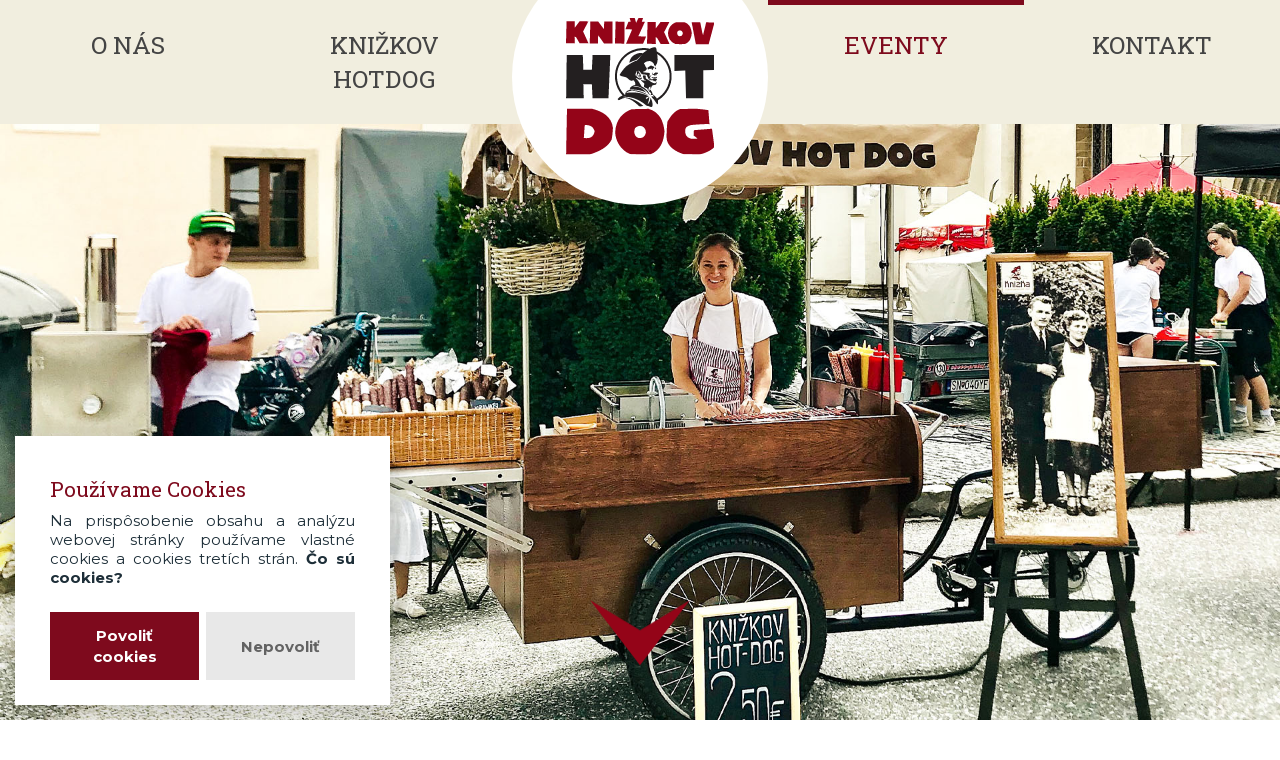

--- FILE ---
content_type: text/html; charset=utf-8
request_url: https://www.knizkovhotdog.sk/eventy
body_size: 3181
content:
<!DOCTYPE html>
<!--[if lt IE 7]>      <html class="no-js lt-ie9 lt-ie8 lt-ie7"> <![endif]-->
<!--[if IE 7]>         <html class="no-js lt-ie9 lt-ie8"> <![endif]-->
<!--[if IE 8]>         <html class="no-js lt-ie9"> <![endif]-->
<!--[if gt IE 8]><!--> <html class="no-js"> <!--<![endif]-->
<head>
	<meta charset="utf-8"/>
    <meta contentType="text/html"/>
	<meta http-equiv="X-UA-Compatible" content="IE=edge,chrome=1"/>
	<title>Eventy | Knižkov Hotdog</title>
	<meta name="Author" content="DANMO.sk" /> 
	<meta name="Robots" content="index,follow" />
	<meta name="viewport" content="width=device-width, initial-scale=1">
    <script src="https://www.knizkovhotdog.sk/theme/default/js/modernizr-2.8.3-respond-1.4.2.min.js"></script>
    <link rel="preconnect" href="https://fonts.googleapis.com"><link rel="preconnect" href="https://fonts.gstatic.com" crossorigin>
    <link href="https://fonts.googleapis.com/css2?family=Montserrat:wght@200;400;700&family=Roboto+Slab&display=swap" rel="stylesheet"> 
    <link rel="stylesheet" href="https://maxst.icons8.com/vue-static/landings/line-awesome/line-awesome/1.3.0/css/line-awesome.min.css">
    <link rel="stylesheet" href="https://cdn.jsdelivr.net/bxslider/4.2.12/jquery.bxslider.css">
    <link href="https://www.knizkovhotdog.sk/theme/default/css/normalize.min.css" rel="stylesheet">
    <link href="https://www.knizkovhotdog.sk/theme/default/css/bootstrap.min.css" rel="stylesheet">
    <link rel="stylesheet" href="https://cdnjs.cloudflare.com/ajax/libs/uikit/3.0.0-rc.9/css/uikit.min.css" />
    <link href="https://www.knizkovhotdog.sk/theme/default/css/main.css?20260201015509" rel="stylesheet">
    <link href="https://www.knizkovhotdog.sk/theme/default/css/queries.css?20260201015509" rel="stylesheet">
    <link rel="apple-touch-icon" href="https://www.knizkovhotdog.sk/theme/default/apple-touch-icon.png">
    <link rel="icon" type="image/png" href="https://www.knizkovhotdog.sk/theme/default/favicon-32x32.png" sizes="32x32" />
    <link rel="icon" type="image/png" href="https://www.knizkovhotdog.sk/theme/default/favicon-16x16.png" sizes="16x16" />
    <link rel="shortcut icon" href="https://www.knizkovhotdog.sk/theme/default/favicon.ico" type="image/x-icon" />
    <meta name="mobile-web-app-capable" content="yes"><meta name="apple-mobile-web-app-capable" content="yes" />
    <meta name="theme-color" content="#7e0a1d">
    <meta name="msapplication-navbutton-color" content="#7e0a1d">
    <meta name="apple-mobile-web-app-status-bar-style" content="#7e0a1d">
    <script src="https://ajax.googleapis.com/ajax/libs/jquery/2.2.4/jquery.min.js"></script>
    <meta name="description" content="Knižkov Hotdog" />
<meta name="keywords" content="Knižkov Hotdog" />
<meta name="generator" content="GetSimple" />
<link rel="canonical" href="https://www.knizkovhotdog.sk/eventy?lang=sk" />

<!-- OPENGRAPH TAGS -->
<meta property="fb:page_id" content="https://www.facebook.com/pakspaciga/" />
<meta property="fb:admins" content="" />
<meta property="og:title" content="Eventy"/>
<meta property="og:image" content="http://paciga.danmo.sk/data/uploads/apple-touch-icon.png"/>
<meta property="og:site_name" content="Knižkov Hotdog"/>
<meta property="og:description" content="Ak plánujete firemný catering alebo iný tip spoločenskej akcie, neváhajte nás kontaktovať. Veľmi radi prídeme a pripravíme pre Vás a Vašich..."/>
<!-- end OPENGRAPH TAGS -->
	<!--[if lt IE 9]><script src="//html5shiv.googlecode.com/svn/trunk/html5.js"></script><![endif]-->     
	<!--[if lt IE 7 ]>
    <script src="https://www.knizkovhotdog.sk/theme/default/js/dd_belatedpng.js"></script><script> DD_belatedPNG.fix('img, .png_bg'); //fix any <img> or .png_bg background-images </script>
    <![endif]-->
    <!--[if gte IE 9]<style type="text/css">.gradient {filter: none;}</style><![endif]-->
</head>
<body id="eventy" >
<div id="preloader"><div class="intrologo"></div></div>
<div class="container">
  <header>
      <div class="header">
		<a href="https://www.knizkovhotdog.sk/" class="logo" title="Knižkov Hotdog"><img src="https://www.knizkovhotdog.sk/theme/default/images/logo.svg" alt="Knižkov Hotdog" /></a>
        <nav id="nav-main">
    		<ul>     
                <li class="o-nas"><a href="https://www.knizkovhotdog.sk/o-nas" title="O nás">O nás</a></li>
<li class="knizkov-hotdog"><a href="https://www.knizkovhotdog.sk/knizkov-hotdog" title="Knižkov hotdog">Knižkov hotdog</a></li>
<li class="eventy current"><a href="https://www.knizkovhotdog.sk/eventy" title="Eventy">Eventy</a></li>
<li class="kontakt"><a href="https://www.knizkovhotdog.sk/kontakt" title="Kontakt">Kontakt</a></li>
              
            </ul>
        </nav>
        <div id="nav-trigger"><span>MENU </span><div id="nav-icon"><span></span><span></span><span></span><span></span></div></div><nav id="nav-mobile"><ul></ul></nav>
      </div></header>
<div class="introphoto back"><img src="https://hotdog.danmo.sk/data/uploads/pozadia/eventy1.jpg" alt="Knižkov Hotdog" /><a href="#maincontent" class="scrldown"></a></div>
<div class="main onas" id="maincontent">
    <div class="wrapper clearfix">
    <article>
        <section class="uvod">
            <div>
            <div class="hleft"><img src="https://www.knizkovhotdog.sk/theme/default/images/eventy2.jpg" alt="Knižkov Hotdog" /></div>
            <div class="hright"><h1>Eventy</h1><p>Ak plánujete firemný catering alebo iný tip spoločenskej akcie, neváhajte nás kontaktovať. Veľmi radi prídeme a pripravíme pre Vás a Vašich klientov naše klobásky zapečené v chrumkavej bagetke. Ponúkame viacero našich hotdogov. Náš personál je vyškolený na takýto tip akcií. Spolupracujeme s rôznymi cateringovými agentúrami po celom Slovensku. Veľmi sa tešíme na spoluprácu s Vami.</p>

<p><em><strong>Naša práca nás baví a radi Vás osobne presvedčíme o kvalite nášho výrobku. Vyskúšajte KNIŽKOV HOTDOG.</strong></em></p>

<p>Máme niekoľko druhov stánkov, prispôsobíme sa Vašim podmienkam. Chodíme na podujatia ako Pohoda festival, Uprising, Grape, mestské trhy a iné akcie po celom Slovensku.</p>
</div>
            </div>
        </section>
        <section class="team imgs2">
            <div>
            <img src="https://www.knizkovhotdog.sk/theme/default/images/eventy3.jpg" alt="Knižkov Hotdog" />
            <img src="https://www.knizkovhotdog.sk/theme/default/images/eventy4.jpg" alt="Knižkov Hotdog" />
            </div>
        </section>
        <div class="homeflex homeakcie" id="na_akciach">
    <h1>Knižkov Hotdog na akciách</h1>
    <div class="hfull"><div class="akcieloga">
    <div><img src="https://www.knizkovhotdog.sk/theme/default/images/pohoda.png" alt="Pohoda" /></div>
    <div><img src="https://www.knizkovhotdog.sk/theme/default/images/grape.png" alt="Grape" /></div>
    <div><img src="https://www.knizkovhotdog.sk/theme/default/images/uprising.png" alt="Uprising" /></div>
    <div><img src="https://www.knizkovhotdog.sk/theme/default/images/dobrytrh.png" alt="Dobrý trh" /></div>
    <div><img src="https://www.knizkovhotdog.sk/theme/default/images/majales.png" alt="Majáles" /></div>
    <div><img src="https://www.knizkovhotdog.sk/theme/default/images/terramadre.png" alt="Terra Madre" /></div>
    <div><img src="https://www.knizkovhotdog.sk/theme/default/images/vivaitalia.png" alt="Viva Italia" /></div>
    <div><img src="https://www.knizkovhotdog.sk/theme/default/images/madeinslovakia.png" alt="Made in Slovakia" /></div>
    <div><img src="https://www.knizkovhotdog.sk/theme/default/images/poprad.png" alt="Poprad" /></div>
    <div><img src="https://www.knizkovhotdog.sk/theme/default/images/levoca.png" alt="Levoča" /></div>
    <div><img src="https://www.knizkovhotdog.sk/theme/default/images/snv.png" alt="Spišská Nová Ves" /></div>
    </div></div>
   </div>
        <div class="contact"><div>
            <h1>Všetky odpovede na vaše otázky</h1>
            <a href="tel:+421905369322"><h3>+421 905 369 322</h3></a>
            <a href="mailto:office@knizkovhotdog.sk"><h5>office@knizkovhotdog.sk</h5></a>
        </div></div>
    </article>
	</div>
</div>
<div id="back-top"></div>
<footer class="footer clearfix" data-aos="fade-up">
    <div class="wrap">
                    <div class="contacts">
                <a href="https://www.knizkovhotdog.sk/" title="Knižkov Hotdog" class="aimg" ><img src="https://www.knizkovhotdog.sk/theme/default/images/logof.svg" alt="Knižkov Hotdog" /></a>
                <div class="footmenu">
                <a href="https://www.knizkovhotdog.sk/onas" title="Knižkov Hotdog | O nás" >O nás</a>
                <a href="https://www.knizkovhotdog.sk/knizkov-hotdog" title="Knižkov Hotdog | Knižkov hotdog" >Knižkov hotdog</a>
                <a href="https://www.knizkovhotdog.sk/eventy" title="Knižkov Hotdog | Eventy" >Eventy</a>
                <a href="https://www.knizkovhotdog.sk/kontakt" title="Knižkov Hotdog | Kontakt" >Kontakt</a>
                <a href="https://www.facebook.com/knizkovhotdog" title="Knižkov Hotdog" target="_blank" ><i class="icon-facebookff"></i> knizkovhotdog</a>
                </div>
            </div>
            <div class="instag">
            <div loading="lazy" data-mc-src="fa1e0f58-130e-448e-837f-bfefba628f4f#instagram"></div><script src="https://cdn2.woxo.tech/a.js#60ed4d0040d69f0015140387" async data-usrc></script>
            </div>
    </div>
    <div class="copy">Copyright © 2026 <strong>Knižkov Hotdog</strong>&nbsp; | &nbsp;Všetky práva vyhradené&nbsp; | &nbsp;Webdesign: <a class="danmo" target="_blank" href="http://www.danmo.sk/" title="Danmo.sk">Reklamná agentúra DANMO</a><br><a class="gdpr" href="https://www.knizkovhotdog.sk/ochrana-osobnych-udajov">Ochrana osobných údajov</a></div>
</footer>
</div>

<script src="https://www.knizkovhotdog.sk/theme/default/js/jquery-ui.min.js"></script>
<script src="https://www.knizkovhotdog.sk/theme/default/js/jquery.easing.1.3.js"></script>
<script src="https://cdn.jsdelivr.net/bxslider/4.2.12/jquery.bxslider.min.js"></script>
<script src="https://www.knizkovhotdog.sk/theme/default/js/jquery.appear.js"></script>
<script src="https://cdnjs.cloudflare.com/ajax/libs/uikit/3.0.0-rc.9/js/uikit.min.js"></script>
<script src="https://cdnjs.cloudflare.com/ajax/libs/uikit/3.0.0-rc.9/js/uikit-icons.min.js"></script>
<script src="https://cdn.jsdelivr.net/bxslider/4.2.12/jquery.bxslider.min.js"></script>
<script src="https://www.knizkovhotdog.sk/theme/default/js/main.js?20260201015509"></script>
<script>//$(".eventy a").attr("href", "https://www.knizkovhotdog.sk/#eventy")</script>
<script src="https://cdn.jsdelivr.net/gh/manucaralmo/GlowCookies@3.1.7/src/glowCookies.min.js"></script>
<script>
    glowCookies.start('sk', { 
        style: 3,
        border: 'none',
        bannerHeading: '<h4>Používame Cookies</h4>',
        acceptBtnBackground: '#7e0a1d',
        manageText: 'Cookies',
        policyLink: 'https://www.knizkovhotdog.sk/cookies'
    });
</script></body>
</html>

--- FILE ---
content_type: text/css
request_url: https://www.knizkovhotdog.sk/theme/default/css/main.css?20260201015509
body_size: 9345
content:
@charset "UTF-8";
@import url('../css/typography.css');
@import url('../fonts/fonts.css');
html, button, input, select, textarea {
    color: #333333;
}
html, body {
	margin:0; padding:0;
    font-size: 1em;
    line-height: 1.4;
	font-weight:400;
	font-style:normal;
	font-size:100%;
	font-family: 'Montserrat', sans-serif;
	-webkit-font-smoothing:subpixel-antialiased;/*text-shadow: 0 0 1px rgba(255,255,255,0.1);*/
	position:relative;
	color:#333333;
	text-align:justify;letter-spacing:0em;
}
html { overflow-x: hidden !important; }
body { background:#eee;height:100%;overflow-x: visible !important;}

h1, h2, h3, h4, h5, h6 { 
	padding:0; margin:0 0 0.45em 0; color:#7e0a1d; letter-spacing:-0.00em;
	-webkit-font-smoothing:subpixel-antialiased;font-weight:400; font-family: 'Roboto Slab', sans-serif; }
h1 { font-size:2.125em; }
h2 { font-size:1.5em; }
h3 { font-size:1.300em; }
h4 { font-size:1.300em; }
em {color: #7e0a1d;}
a { 
	text-decoration:none; outline:0 none; color:#333333;
	-webkit-transition:all 200ms ease-out;-moz-transition:all 200ms ease-out;-ms-transition:all 200ms ease-out;-o-transition:all 200ms ease-out;transition:all 200ms ease-out; 
}
a:hover, a:focus, a:active { text-decoration:underline; outline:0 none; color:#333333; }
strong { font-weight:bold; }
p { margin:0 0 0.25em 0; }
a { border:0 none; outline:0 none; }

audio,canvas,img,video {vertical-align: middle;}
fieldset {border: 0;margin: 0;padding: 0;}
textarea {resize: vertical;}
img {vertical-align: middle; margin:0;}

.left { float:left;margin-right:20px; } .right { float:right;margin-left:20px; }
* { _noFocusLine: expression(this.hideFocus=true); } 
/* *, *:before, *:after {-webkit-box-sizing: border-box;-moz-box-sizing: border-box;box-sizing: border-box; } */
::-moz-focus-inner {border:0;outline:0 none;}
:focus {outline:none;}
:active {outline:none;}
::-moz-selection {background: transparent;text-shadow: none;background:#ccc;}::selection {background: transparent;text-shadow: none;background:#ccc;}
hr {display: block;height: 1px;border: 0;border-top: 1px solid #333333;margin: 1em 0;padding: 0;}
.iframe {
    position: relative;
    padding-bottom: 56.25%; /* proportion value to aspect ratio 16:9 (9 / 16 = 0.5625 or 56.25%) */
    padding-top: 30px;
    height: 0;
    overflow: hidden;
	margin:0 auto 20px;
}

.iframe iframe {
    position: absolute;
    top: 0; 
    left: 0;
    width: 100%;
    height: 100%;
}

.container {
	margin:0 auto; padding:0;
    width:100%; min-height:100%;
	position:relative; display:block;
	z-index: 1;
}
.wrap {
	margin:0 auto; padding:0;
    width:100%; max-width:1200px; height:auto;
	position:relative;
}
header {
	margin:0 auto;padding:0;
    width:100%; height:auto;
	position:absolute; display:block;text-align:center;
}
.topbg { 
    width:100%;height:auto;
    position:relative;margin:0 auto;padding:0;display:block;
}
.header {
	margin:0 auto; padding:0;
    width:100%; height:auto;
	position:relative;
	z-index: 9990;
}
.header .logo {
	margin:-5vw auto 0; padding:6.4vw 4.2vw 4.4vw; display:block;width:20vw;height:22vw;max-width:380px;
	position:absolute; left:50%; -webkit-transform: translateX(-50%);-ms-transform: translateX(-50%);transform: translateX(-50%);
    z-index:6; background: url("../images/logobg.svg") no-repeat center center;background-size:100%;
	-webkit-transition:all 200ms ease-out;-moz-transition:all 200ms ease-out;-ms-transition:all 200ms ease-out;-o-transition:all 200ms ease-out;transition:all 200ms ease-out;
}
.header .logo img {
	margin:0; padding:0; display:block; position:relative; width:100%;
    border:none; -webkit-border-radius: 0px; -moz-border-radius: 0px; border-radius: 0px;-webkit-box-shadow: 0 0 0 0 #fff; box-shadow: 0 0 0 0 #fff;
	-webkit-transition:all 200ms ease-out;-moz-transition:all 200ms ease-out;-ms-transition:all 200ms ease-out;-o-transition:all 200ms ease-out;transition:all 200ms ease-out;
}
.introphoto { 
    width:100%;height:100vh;
    position:relative;margin:0 auto;padding:0;display: flex;
    align-items: center;
    justify-content: center;
}
.introphoto.slim {position:absolute;z-index:-1;}
.introphoto.back {position:absolute;z-index:-1;}
.introphoto img { 
    width:100%;height:auto;
    position:relative;margin:0 auto;padding:0;display:block;
}
/*.introphoto.slim img {margin: -10vh auto 0;position:fixed;}*/

.scrldown { 
    width:100px;height:80px;margin:0 auto;padding:0;
    z-index:999; background: url("../images/down.svg") no-repeat center center;background-size:contain;cursor:pointer;
    position:absolute;bottom:30px;
    display:flex;align-items: center;justify-content: center;animation-duration: .6s;animation-iteration-count: infinite;
}
.scrldown {
    animation-name: bounce-2;
    animation-timing-function: ease;
}
@keyframes bounce-2 {
    0%   { transform: translateY(0); }
    50%  { transform: translateY(-20px); }
    100% { transform: translateY(0); }
}

.respo {
	margin:0; padding:10px; display:none;
	position:relative; z-index:5; background: #eee;
	-webkit-transition:all 200ms ease-out;-moz-transition:all 200ms ease-out;-ms-transition:all 200ms ease-out;-o-transition:all 200ms ease-out;transition:all 200ms ease-out;
}
.respo > div {text-align: left;}
.respo > div i {vertical-align:middle;}
.respo > div span {
    display: inline-block; vertical-align:middle; color:#333; font-size: 0.85em;line-height: 1.2; padding: 6px 0;text-align: left;
}
.respo > div.fbb {position: absolute; top:5px; right:0;}
.respo > div.fbb i {color:#0168b0;}

#nav-main {
	margin:0 auto; padding:0; height:auto; width:100%;
	position:relative; display:block; z-index:4; text-align:center; background:#f1eedf;
	-webkit-transition:all 200ms ease-out;-moz-transition:all 200ms ease-out;-ms-transition:all 200ms ease-out;-o-transition:all 200ms ease-out;transition:all 200ms ease-out;
}
#nav-main ul {
	list-style-type: none; list-style-position:inside;
	margin: 0 auto;
	padding: 0; text-align:center;
	position:relative; height: 100%; vertical-align:middle;display:flex;
}
#nav-main ul li {
	padding:0; margin:0;
	display:inline-block;vertical-align:middle;
	position:relative; width:20vw;
	-webkit-transition:all 200ms ease-out;-moz-transition:all 200ms ease-out;-ms-transition:all 200ms ease-out;-o-transition:all 200ms ease-out;transition:all 200ms ease-out;
}
#nav-main ul li:nth-child(2) {margin-right:10vw;}
#nav-main ul li:nth-child(3) {margin-left:10vw;}
#nav-main ul li:last-child {border:none;padding-right:0;}
#nav-main ul li > a {
	font-size:1.7em; font-weight:500; padding:2.2vw 20px;
	color: #444; font-family: 'Roboto Slab', sans-serif;
	position:relative; text-align:center;
	text-decoration: none; text-transform:uppercase;
	z-index: 6; display:block; vertical-align:middle; width: 100%;
	-webkit-transition: all 200ms linear;-moz-transition: all 200ms linear;-o-transition: all 200ms linear;-ms-transition: all 200ms linear;transition: all 200ms linear;
}
#nav-main ul li > a:before {
    content: '';display: block;width:100%;
    position:absolute;top:0;left:0;right:0;
    -webkit-transition: all 200ms linear;-moz-transition: all 200ms linear;-o-transition: all 200ms linear;-ms-transition: all 200ms linear;transition: all 200ms linear;
}
#nav-main ul li.current > a {color: #7e0a1d;} 
#nav-main ul li.current > a:before {border-top:5px solid #7e0a1d;}
#nav-main ul li:hover > a {background:#fff;}

.subs {
	margin:20px auto 0; padding:0;height:auto; width:20vw;left: calc(-10vw + 50%);
	position:absolute;background:#7e0a1d;
	z-index:40;text-align:center;display:none;opacity:0;animation:none;
    -webkit-box-shadow: 0px 0px 8px 0px rgba(0,0,0,0.2);-moz-box-shadow: 0px 0px 8px 0px rgba(0,0,0,0.2);box-shadow: 0px 0px 8px 0px rgba(0,0,0,0.2);
	-webkit-transition:all 200ms ease-out;-moz-transition:all 200ms ease-out;-ms-transition:all 200ms ease-out;-o-transition:all 200ms ease-out;transition:all 200ms ease-out;
}
#nav-main ul li:hover .subs {display:table;animation: navanim 0.4s forwards;}
@keyframes navanim {
  0%   {opacity:0;margin:20px auto 0;display:none;}
  10%  {opacity:0;margin:20px auto 0;display:table;}
  100% {opacity:1;margin:0 auto;display:table;}
}
.subs:before {
    content: "";
    position: absolute;
    top:-25px;
    left: 50%;
    margin-left: -13px;
    border-width: 13px;
    border-style: solid;
    border-color: transparent transparent #7e0a1d transparent;
}
#nav-main .subs ul {padding:10px; display: block;}
#nav-main .subs ul li {
	padding:0; margin:0;
	display:block;vertical-align:middle;
	position:relative;
	padding:0;
	-webkit-transition:all 200ms ease-out;-moz-transition:all 200ms ease-out;-ms-transition:all 200ms ease-out;-o-transition:all 200ms ease-out;transition:all 200ms ease-out;
}
#nav-main .subs ul li a {
	position:relative; padding:5px; text-transform:none;background:#7e0a1d;font-size:1.1em;color:#fff;
}
#nav-main .subs ul li.current a, #nav-main .subs ul li.current:hover a, #nav-main .subs ul li:hover a {color:#fff;background:#333333;}
#nav-main .subs ul li a:before {display:none;}

#nav-main #navplus {
    display: none
}
.noscroll {
    overflow: hidden
}
#nav-trigger {
  display: none;
  z-index:9999; position:relative; padding:12px; background: #fff;
  text-align: center; 
}

#nav-trigger > span {
  z-index:9999; position:relative; display: inline-block; font-size:1.5em; font-weight: 500; color:#333333;
  text-align: center; vertical-align: middle; padding-right: 20px; line-height: 0;
}

nav#nav-mobile {
	z-index:9999; position:relative;
	display: none; }
nav#nav-mobile ul {
    display: none;
    list-style-type: none;
    position: relative;
    left: 0;
    right: 0;
	padding:0;
    margin-left: auto;
    margin-right: auto;
    text-align: center;
}
nav#nav-mobile li {
    display: block; position:relative;
    padding: 0;
    margin: 0;
    border-bottom: solid 1px #ffffff; }
nav#nav-mobile li:last-child {
	border-bottom: none; }
nav#nav-mobile a {
    display: block;
	font-size:1.1em; font-weight:600; text-transform:uppercase;
	color: #000; font-family: 'Montserrat', sans-serif;
    padding: 14px 30px; }
nav#nav-mobile a:hover {text-decoration:none;}

nav#nav-mobile ul li a {background:#f5deb2;}

nav#nav-mobile ul li.current a {background:#7e0a1d;color:#ffffff;}
nav#nav-mobile ul li.current ul li a {background:#fff;color:#000;}
nav#nav-mobile ul li:hover a {}
nav#nav-mobile ul li:hover ul li a {}
nav#nav-mobile ul li.current:hover a {}
nav#nav-mobile ul li.current:hover ul li a {}

#nav-icon {
  width:40px;height:30px;
  position: relative; display:inline-block;vertical-align: middle;
  margin:0 auto;
  -webkit-transform: rotate(0deg);-moz-transform: rotate(0deg);-o-transform: rotate(0deg);transform: rotate(0deg);
  -webkit-transition: .5s ease-in-out;-moz-transition: .5s ease-in-out;-o-transition: .5s ease-in-out;transition: .5s ease-in-out;
  cursor: pointer;
}
#nav-icon span {
  display: block;
  position: absolute;
  height: 5px;width: 100%;
  background: #7e0a1d;opacity: 1;
  left: 0;
    -webkit-border-radius: 50px; -moz-border-radius: 50px; border-radius: 50px;
  -webkit-transform: rotate(0deg);-moz-transform: rotate(0deg);-o-transform: rotate(0deg);transform: rotate(0deg);
  -webkit-transition: .25s ease-in-out;-moz-transition: .25s ease-in-out;-o-transition: .25s ease-in-out;transition: .25s ease-in-out;
}
#nav-icon span:nth-child(1) {top: 0px;}
#nav-icon span:nth-child(2),#nav-icon span:nth-child(3) {top: 12px;}
#nav-icon span:nth-child(4) {top: 24px;}
#nav-icon.open span:nth-child(1) {top: 18px; width: 0%; left: 50%;}
#nav-icon.open span:nth-child(2) { -webkit-transform: rotate(45deg);-moz-transform: rotate(45deg);-o-transform: rotate(45deg);transform: rotate(45deg);}
#nav-icon.open span:nth-child(3) { -webkit-transform: rotate(-45deg);-moz-transform: rotate(-45deg);-o-transform: rotate(-45deg);transform: rotate(-45deg);}
#nav-icon.open span:nth-child(4) { top: 18px; width: 0%; left: 50%;}

#nav-mobile #navplus {
    position: absolute;
    top: 5px;
    right: 0;
    padding: 0;
    display: block;
    margin: 6px;
    z-index: 1000;
    width: 30px;
    height: 30px;
    cursor: pointer
}
#nav-mobile ul li ul li #navplus {
    top: 2px;
    width: 24px;
    height: 24px
}
#nav-mobile ul li.current #navplus {color:#fff;}
.icon-plus:before { content: '\f0fe'; font-family: "FontAwesome"; font-size:2em;margin:0 5px 0 0;}
.icon-minus:before { content: '\f146'; font-family: "FontAwesome"; font-size:2em;margin:0 5px 0 0;}
#nav-mobile ul li ul li .icon-minus:before { content: '\f146'; font-family: "FontAwesome"; font-size:2em;margin:0 5px 0 0;}

#nav-mobile .subs {
	margin:0 auto; padding:0;height:auto; width:100%;left:auto;opacity: 1;
	position:relative;background:#7e0a1d; border-top:none;
	z-index:40;text-align:center;display:block;
	-webkit-transition:all 200ms ease-out;-moz-transition:all 200ms ease-out;-ms-transition:all 200ms ease-out;-o-transition:all 200ms ease-out;transition:all 200ms ease-out;
}
#nav-mobile .subs:before {display:none;}
#nav-mobile .subs a {background:#7e0a1d;color:#fff;font-size:1em;}
#nav-mobile ul li:hover .subs {animation:none;}


/* ---------------------------- Slogan ----------------------------- */
.slogan {
	margin:0 auto;padding:0;
    width:40%;max-width:797px;
	position: absolute;left:4%;bottom:10%; display:block; vertical-align:middle;
    z-index: 1; text-align:left;
	-webkit-transition:all 200ms ease-out;-moz-transition:all 200ms ease-out;-ms-transition:all 200ms ease-out;-o-transition:all 200ms ease-out;transition:all 200ms ease-out;
}
.slogan h1 {
	padding:0; margin:0 auto;
	display:block;vertical-align:middle; width:100%;
	text-align:center; position: absolute;top: 50%;left: 50%;
    -webkit-transform: translate(-50%, -50%);-ms-transform: translate(-50%, -50%);transform: translate(-50%, -50%);
    color:#fff; font-weight:500; font-size:3.2em; letter-spacing:-0.04em; line-height:1;
	-webkit-transition:all 200ms ease-out;-moz-transition:all 200ms ease-out;-ms-transition:all 200ms ease-out;-o-transition:all 200ms ease-out;transition:all 200ms ease-out;
}
.slogan strong {
	padding:0; margin:0 auto;
	display:block;vertical-align:middle;
	text-align:left; position:relative;
    color:#fff; font-weight:200; font-size:calc(4vw + 70%); text-transform:none; letter-spacing:-0.04em;line-height:0.9;text-shadow: 0px 0px 8px rgba(0, 0, 0, 0.8);
	-webkit-transition:all 200ms ease-out;-moz-transition:all 200ms ease-out;-ms-transition:all 200ms ease-out;-o-transition:all 200ms ease-out;transition:all 200ms ease-out;
}

/* content */

.main {
	padding:0;margin:100vh auto 0;
    width:100%;
	position:relative;
	text-align:center;
}
.main > h1 { 
	position:relative; 
	margin:0 auto 10px; padding:0; font-size:calc(4vw + 70%);
	color:#000; width:100%; text-align: center;
    text-shadow: 0px 0px 8px rgba(0, 0, 0, 0.8);
}
.wrapper {
	margin:0 auto; padding:0;
    width:100%;
	position:relative; z-index:8; top:0px;
	text-align:justify;
    background:#ffffff;
}
.main section {
    margin:0 auto; padding:3vw 5vw;
	position:relative;text-align:center;
}
.main a {color:#7e0a1d;text-decoration:underline;}
.main a:hover {color:#000;}
.wrapper h1 {color:#7e0a1d;font-weight:400;font-size:3.5vw;}
.wrapper h2 { font-size:1.4em;font-weight:400; }
.wrapper strong { font-weight:600; }
.wrappers img { 
    border:3px solid #fff;
    -webkit-box-shadow: 0px 0px 0px 1px #333333;-moz-box-shadow: 0px 0px 0px 1px #333333;box-shadow: 0px 0px 0px 1px #333333;
	border-radius: 0; -moz-border-radius: 0; -webkit-border-radius: 0;
	-webkit-transition:all 200ms ease-out;-moz-transition:all 200ms ease-out;-ms-transition:all 200ms ease-out;-o-transition:all 200ms ease-out;transition:all 200ms ease-out;
}


/* home */

.home {
	margin:0 auto;padding:0;
    width:100%;	position: relative; display:block; vertical-align:middle;
    z-index: 1; text-align:center; background:#eee;
	-webkit-transition:all 200ms ease-out;-moz-transition:all 200ms ease-out;-ms-transition:all 200ms ease-out;-o-transition:all 200ms ease-out;transition:all 200ms ease-out;
}
.homeflex {
	margin:0 auto; padding:0;
    width:100%; height:auto;
	position:relative; display:flex;
}
.home h1, .homeflex h1 {color:#7e0a1d;font-weight:400;font-size:3.5vw;text-align:center;}
.home h1 a {text-decoration:none;}

.homeinfo {overflow:hidden;}
.homeinfo>div {
	margin:0 auto; padding:3vw 5vw;
	position:relative;text-align:center;max-width: 50%;
}
.homeinfo .hleft {background:#f1eedf;}
.homeinfo .hright {background:#fff;}
.homeinfo .hleft img {margin:20px auto 0;max-width:33%;}
.homeinfo .hleft img:hover {-webkit-transform: scale(1.1);transform: scale(1.1);}
.homeinfo:after {
	margin:0 auto; padding:0; content: ""; display:block;
    z-index:6; background: url("../images/hot3.png") no-repeat center center;background-size:contain;
    width:20vw;height:40vw;max-width:466px; bottom:-17vw;
    position:absolute; left:51%; -webkit-transform: translateX(-50%);-ms-transform: translateX(-50%);transform: translateX(-50%);
}
.homemap {background:#eee;align-items: center;}
.homemap>div {
	margin:0 auto; padding:3vw 5vw;
	position:relative;text-align:center;
}
.homemap .hleft .hmapa { 
	overflow:hidden; width:100%; position:relative;
	-webkit-transition:all 200ms ease-out;-moz-transition:all 200ms ease-out;-ms-transition:all 200ms ease-out;-o-transition:all 200ms ease-out;transition:all 200ms ease-out;
}
.homemap .hleft .hmapa .road {z-index:2;position:relative;width:100%;height:auto;}
.homemap .hleft .hmapa .places {z-index:1;position:absolute;top:7.2%;left:0;width:96.8%;height:auto;}
.homemap .hleft .hmapa .pp {z-index:2;position:absolute;top:13%;left:51%;height:auto;color:#444;font-weight:bold;font-size:105%;}
.homemap .hleft .hmapa .pointer {z-index:3;position:absolute;color:#7e0a1d;font-weight:bold;font-size:130%;line-height:1.1;cursor:pointer;width:5%;}
.homemap .hleft .hmapa .pointer:hover {-webkit-transform: scale(1.1);transform: scale(1.1);}
.homemap .hleft .hmapa .pointer.hr {bottom:9%;left:64.1%;}
.homemap .hleft .hmapa .pointer.hr span {position:absolute;bottom:0;left:120%;font-family: 'Roboto Slab', sans-serif;}
.homemap .hleft .hmapa .pointer.forum {bottom:73%;left:61%;}
.homemap .hleft .hmapa .pointer.forum span {position:absolute;bottom:-20%;left:100%;font-family: 'Roboto Slab', sans-serif;white-space: nowrap;}
.homemap .hleft .hmapa .pointer.max {bottom:67.5%;left:52.6%;}
.homemap .hleft .hmapa .pointer.max span {position:absolute;bottom:-20%;right:100%;font-family: 'Roboto Slab', sans-serif;white-space: nowrap;}

.homemap .hright .img { 
	border-radius:8px; -moz-border-radius:8px; -webkit-border-radius:8px; overflow:hidden; width:36vw;
	-webkit-transition:all 200ms ease-out;-moz-transition:all 200ms ease-out;-ms-transition:all 200ms ease-out;-o-transition:all 200ms ease-out;transition:all 200ms ease-out;
}
.homepredaj {background:#f5deb2;padding:2vw 3vw;margin:0 auto;z-index:3;}
.homepredaj:before {
    content: ""; position:absolute; left:0;
    height: 17px; width:100%;
    background-image: url("../images/folklor-bar.png");
    background-repeat: repeat-x;
    margin-bottom: 10px;
}
.homepredaj>div {
	margin:0 auto; padding:0 5vw;
	position:relative;text-align:center;width: 50%;
}
.homepredaj .hright { padding:6vw; }
.homepredaj .hleft img { 
	width:54vw;max-width:1088px; position:absolute;left:2vw;
	-webkit-transition:all 200ms ease-out;-moz-transition:all 200ms ease-out;-ms-transition:all 200ms ease-out;-o-transition:all 200ms ease-out;transition:all 200ms ease-out;
}
.homeakcie {
    /*background:#fff url("../images/crowd.jpg") no-repeat 0 90px;background-size:cover;*/
    padding:7vw 3vw 10vw;margin:0 auto;background:#fff;flex-direction:column;
}
.homeakcie .hleft {
	margin:0 auto; padding:5vw;
	position:relative;text-align:center;width:40%;
}
.homeakcie .hright {
	margin:0 auto; padding:0 5vw;
	position:relative;text-align:center;width:60%;
}
.homeakcie .hfull .akcieloga { 
	display:flex;flex-wrap: wrap; overflow:hidden; padding:2vw 3vw;
	-webkit-transition:all 200ms ease-out;-moz-transition:all 200ms ease-out;-ms-transition:all 200ms ease-out;-o-transition:all 200ms ease-out;transition:all 200ms ease-out;
}
.homeakcie .hfull .akcieloga div {width:15%;padding:30px;text-align:center;margin:0 auto;display:flex;align-items:center;justify-content:center;align-content:center;}
.homeakcie .hfull .akcieloga div img {text-align:center;margin:0 auto;max-height:200px;}

.homegallery {
    padding:0 0 10vw;margin:0 auto;
}


.homegal {
  position: relative;
  width: 100%;
  max-width: 100%;
    margin:-10vw auto 0;
}
.homegal .gallery {
  margin: 0 auto;
}
.homegal .gallery .gallery-thumb {

}
.homegal .slider__controls {
  display: flex;
  position: absolute;top:50%;-webkit-transform: translateY(-50%);transform: translateY(-50%);
  left: 0;
  right: 0;
  width: 100%;
  justify-content: space-between;
  align-items: center;flex-direction:row-reverse;
}

.homegal .slider__controls .bx-next, .homegal .slider__controls .bx-prev {
  border: 0;
  cursor: pointer;
  font-size: 5vw;
  background-color: transparent;
  color: rgba(255, 255, 255, 0.7);text-shadow: 0px 0px 10px rgba(0, 0, 0, 1);
  padding:0;
}
.homegal .slider__controls .bx-prev:hover, .homegal .slider__controls .bx-next:hover {
  outline: none;color: rgba(255, 255, 255, 1);
}
.homegal .slider__controls .bx-prev:focus, .homegal .slider__controls .bx-next:focus {
  outline: none;
}
.bx-wrapper {
    -moz-box-shadow: 0 0 15px #ccc;
    -webkit-box-shadow: 0 0 15px #ccc;
    box-shadow: 0 0 15px #ccc;
    border: none;
    background: #fff;
}


.home .wrapper h1 { 
	text-align: left;
}
.main .wrapper ul {
	list-style: none; padding-inline-start: 30px;
}
.main .wrapper li:before {
	margin:5px auto;
	content: "\f0a9";font-family: "Line Awesome Free";
    color: #7e0a1d;
    font-weight: bold;
    display: inline-block;
    width: 1.5em;
    margin-left: -1.5em;
}

/* Novinky */
.novinky {
	margin:0 auto; padding:2vw 4vw;
    width:100%; height:auto;
	position:relative; display:flex;
}
.novinky .blogpost {
	margin:0 auto; padding:0 2vw 2vw;
    width:100%; height:auto;
	position:relative; display:flex;align-items: center;
}
.novinky .blogpost .img {width:35%;}
.novinky .blogpost .img img {
    border-radius:8px;-moz-border-radius:8px;-webkit-border-radius:8px;
}
.novinky .blogpost .info {width:65%;text-align:left;padding-left:2vw;}
.novinky .blogpost .info h4 a {font-weight:600;color:#7e0a1d;text-decoration:none;font-size:1.4em;}

/* Kontakt */
.kontakt .wrapper h1 {color:#7e0a1d;font-weight:400;font-size:3.5vw;margin:0 auto 0.2em;}
.kontakt .wrapper section > h4 {margin:0 auto 2vw;color:#666;}
.main.kontakt section.mapa {padding:0;}
.main.kontakt section.retail {background:#eee;}
.main.kontakt section.kontakty .kline {font-size:0;margin:0 auto 25px;}
.main.kontakt section.kontakty .kline h5 {color:#7e0a1d;font-weight:bold;font-size:1.8vw;margin:0 auto 0;line-height:1;}
.main.kontakt section.kontakty .kline > a {
    display:inline-block; font-size:1.2vw; text-decoration:none; font-weight:bold; line-height:1;
    width:40%;
    padding:24px;
    background:#eee;
    margin:1vw;
    border-radius:8px; -moz-border-radius:8px; -webkit-border-radius:8px;
}
.main.kontakt section.kontakty .kline > a:before {
	margin:0 auto; position:relative;top:4px;
	content: "\f2a0";font-family: "Line Awesome Free";
    color: #7e0a1d;
    font-weight: bold;
    display: inline-block;
    width: 1.8em; font-size: 1.5em; line-height:0;
}
.main.kontakt section.kontakty .kline > a:last-child:before {content: "\f075";}
.main.kontakt section.kontakty .kline > a:hover {background:#7e0a1d;color:#fff;}
.main.kontakt section.kontakty .kline > a:hover:before {color:#fff;}
#googleMap { 
    position:relative; float:none; width:100%; margin:0 auto; top:0;
    border:none; overflow: hidden;
    -webkit-box-shadow:none;-moz-box-shadow:none;box-shadow:none;
	border-radius: 0; -moz-border-radius: 0; -webkit-border-radius: 0;
}
#googleMap img { border:none;-webkit-box-shadow: 0 0 0 0 #fff;box-shadow: 0 0 0 0 #fff; background:transparent; border-radius: 0; -moz-border-radius: 0; -webkit-border-radius: 0; }
#googleMap.iframe { padding-bottom: 30%; }
.main.kontakt section.retail > div {display:flex;align-items: center;justify-content: center;}
.main.kontakt section.retail .rfoto, .main.kontakt section.retail .rinfo {
    display:block;width:50%;
}
.main.kontakt section.retail .rfoto {margin:0 auto;padding:0 2vw 2vw;}
.main.kontakt section.retail .rfoto img {-moz-border-radius:100vw; -webkit-border-radius:100vw; border-radius:100vw 100vw 0 100vw;}
.main.kontakt section.retail .rinfoline {
    margin:15px 6vw;padding:10px 10px 15px;
    border-bottom:1px dotted #7e0a1d;
}
.main.kontakt section.retail .rinfoline:last-child {border-bottom:none;}
.main.kontakt section.retail .rinfoline h4 {font-size:1.5vw; line-height:1;}
.main.kontakt section.retail .rinfoline p {
    font-size:0.9vw; line-height:1.4;
}
.main.kontakt section.retail .rinfoline p:before {
	margin:0 auto; position:relative;top:1px;
	content: "\f017";font-family:"Line Awesome Free";
    color: #7e0a1d; font-weight:bold; display:inline-block;
    width: 1.5em; font-size:1.2em; line-height:0;
}
.main.kontakt section.retail .rinfoline p:first-of-type:before {content: "\f3c5";}
.main.kontakt section.retail .rinfoline p:last-child:before {content: "\f2a0";}
.main.kontakt section.retail .rinfoline p a {text-decoration:none;}
.main.kontakt section.retail .rinfoline p span:last-child {margin-left:10px;padding-left:10px;border-left:1px solid #333;}
.main.kontakt section.retail .rinfoline p span:first-child {margin-left:0;padding-left:0;border-left:none;}
.main.kontakt section.retail .rinfoline p:first-of-type {font-weight:bold;}

/* O nas */
.main.onas .top {
    padding:30px 0 0;margin:0 auto;height:auto;width:100%;display:flex;position:relative;
    overflow:hidden;align-items: flex-end;
}
.main.onas .top > div {
    margin:0 20px; padding:20px;
    width:30%; height:13vw;
    display:flex;align-items: center;justify-content: center;flex-direction: column;
    position: relative; -moz-border-radius:100vw; -webkit-border-radius:100vw; border-radius:100vw;
    background: url("../images/round.svg") no-repeat center center;background-size:contain;
}
.main.onas .top > div h5 {
    margin: 0 auto; padding: 0 0 2px 0;
    position: relative; font-size:3vw;
    color:#fff; line-height:1;
}
.main.onas .top > div h6 {
    margin: 0 auto; padding: 0;
    position: relative; font-size:1.2vw;
    color:#fff; line-height:1;
}
.main.onas .top img {
    height: auto;
    margin:0 auto -8vh;
}
.main.onas .top .topinfo {
    padding:3vw;margin:0 auto; display:flex;align-items:center;justify-content:center; text-align:center;
    position:absolute;bottom:-2vh;width:30vh;height:auto;
    background:rgba(126, 10, 29, .8);color:#fff;font-size:1.5vw;line-height:1.1;
    left: 50%;-webkit-transform: translateX(-50%);transform: translateX(-50%);
    border-radius:600px;-moz-border-radius:600px;-webkit-border-radius:600px;
    -webkit-box-shadow: 0px 0px 10px 0px rgba(0,0,0,0.5);-moz-box-shadow: 0px 0px 10px 0px rgba(0,0,0,0.5);box-shadow: 0px 0px 10px 0px rgba(0,0,0,0.5);
}
.main.onas .top > div .topinfo b {font-weight:600;font-size:5vw;margin:0 auto 5px;line-height:1;display:block;}
.main.onas .top > div:nth-child(2) .topinfo b {font-size:2.4vw;}

.main.onas .uvod {
    padding:5vw 3vw;margin:0 auto;background:#fff;flex-direction:column;
}
.main.onas .uvod > div {
    margin: 0 auto;
    padding: 0;
    width: 100%;
    height: auto;
    position: relative;
    display: flex; align-items: center;
}
.main.onas .uvod .hleft {
	margin:0 auto; padding:0 5vw;
	position:relative;text-align:center;width:40%;
}
.main.onas .uvod .hright {
	margin:0 auto; padding:0 5vw;
	position:relative;text-align:center;width:60%;
}
.main.onas .uvod > div:nth-child(3) .hleft {width:60%;padding-top:30px;}
.main.onas .uvod > div:nth-child(3) .hright {width:40%;padding-top:30px;}
.main.onas .uvod img {margin:0 auto;border-radius: 8px;-moz-border-radius: 8px;-webkit-border-radius: 8px;}

.main.onas .timeline {
    padding:3vw 5vw;margin:0 auto;background:#f1eedf;display:flex;flex-direction:column;
}
.main.onas .timeline .tlblock {
    margin: 0 auto;
    padding: 0;
    width: 100%; max-width:1000px;
    height: 32vh;
    position: relative;
    display: flex; align-items: center;
}
.main.onas .timeline .tlblock img {
    width:15vw;margin:0 auto; z-index:3; margin-left:4vw;
    border-radius:200px;-moz-border-radius:200px;-webkit-border-radius:200px;
    -webkit-box-shadow: 0px 0px 10px 0px rgba(0,0,0,0.5);-moz-box-shadow: 0px 0px 10px 0px rgba(0,0,0,0.5);box-shadow: 0px 0px 10px 0px rgba(0,0,0,0.5);
}
.main.onas .timeline .tlblock .tltext {
    width:57vw;margin:0 auto;padding:30px; z-index:2; text-align:left;
}
.main.onas .timeline .tlblock .tltext h4 {color:#7e0a1d;font-weight:bold;font-size:1.8vw;margin:0 auto 10px;}
.main.onas .timeline .tlblock .tlblocktop {
    width:15vw;height:16vh;margin:0 auto;
    position:absolute;top:0;left:0; border-left:2px solid #7e0a1d;
}
.main.onas .timeline .tlblock .tlblockbot {
    width:15vw;height:16vh;margin:0 auto;
    position:absolute;bottom:0;left:0; border-left:2px solid #7e0a1d;border-top:2px solid #7e0a1d;
}
.main.onas .timeline .tlblock:first-child .tlblocktop, .main.onas .timeline .tlblock:last-child .tlblockbot {border-left:none;}
.main.onas .timeline .tlblock:last-child .tlblockbot {border:none;}
.main.onas .timeline .tlblock:first-child .tlblockbot { border-radius:20px 0 0 0;-moz-border-radius:20px 0 0 0;-webkit-border-radius:20px 0 0 0; }
.main.onas .timeline .tlblock:last-child .tlblocktop { border-radius:0 0 0 20px;border-bottom:2px solid #7e0a1d; }

.main.onas .team {
    padding:5vw 5vw 10vw;margin:0 auto;background:#eee;display:flex;flex-direction:column;
}
.main.onas .team.imgs2 {padding:0 0 10vw;}
#eventy .main.onas .team.imgs2 {padding:0 0 0;}
.main.onas .team > h1 {color:#7e0a1d;font-weight:400;font-size:3.5vw;margin:0 auto 0.2em;}
.main.onas .team > h4 {margin:0 auto 2vw;color:#666;}
.main.onas .team > div {
    margin: 0 auto;
    padding: 0;
    width: 80%;
    height: auto;
    position: relative;
    display: flex; justify-content:center;
}
.main.onas .team.imgs2>div {width:100%;}
.main.onas .team .teamblock {
	margin:0 auto; padding:20px;
	position:relative;text-align:center;width:35%;
}
.main.onas .team .teamblock .img {
    width:80%;max-width:400px; margin:0 auto 30px; z-index:3; position:relative;display:flex;align-items:center;justify-content:center;
    border-radius:200px;-moz-border-radius:200px;-webkit-border-radius:200px;
}
.main.onas .team .teamblock .img img.photo1 {
    width:80%;max-width:400px; margin:0 auto 30px; z-index:4;position:absolute;opacity:0;
    border-radius:200px;-moz-border-radius:200px;-webkit-border-radius:200px;
}
.main.onas .team .teamblock .img img.photo1:hover {opacity:1;}
.main.onas .team .teamblock .img img.photo2 {
    width:80%;max-width:400px; margin:0 auto 30px; z-index:3;position:relative;
    border-radius:200px;-moz-border-radius:200px;-webkit-border-radius:200px;
    -webkit-box-shadow: 0px 0px 10px 0px rgba(0,0,0,0.5);-moz-box-shadow: 0px 0px 10px 0px rgba(0,0,0,0.5);box-shadow: 0px 0px 10px 0px rgba(0,0,0,0.5);
}
.main.onas .team .teamblock h5 {color:#7e0a1d;font-weight:400;font-size:1.7vw;margin:0 auto 0.2em;}
.main.onas .team.imgs2 img {width:50%;}

.main.onas .contact {
    padding:0;margin:0 auto;display:block;position:relative;text-align:center;z-index:10;
}
.main.onas .contact > div {
    padding:3vw;margin:0 auto;background:#7e0a1d;display:flex;flex-direction:column;width:70%;
    position:absolute;top: 50%;left: 50%;-webkit-transform: translate(-50%,-50%);transform: translate(-50%,-50%);
    border-radius: 8px;-moz-border-radius: 8px;-webkit-border-radius: 8px;
}
.main.onas .contact > div:before {
    content: ""; position:absolute; left:2vw; top:0;
    height:100%; width:auto; min-width:3.2vw; opacity:0.3;
    background-image: url("../images/folk1.svg");background-repeat:repeat-x;background-size:cover;
}
.main.onas .contact > div:after {
    content: ""; position:absolute; right:2vw; top:0;
    height:100%; width:auto; min-width:3.2vw; opacity:0.3;
    background-image: url("../images/folk1.svg");background-repeat:repeat-x;background-size:cover;
}
.main.onas .contact h1 {color:#fff;font-weight:300;font-size:1.7vw;margin:0 auto;line-height:1;}
.main.onas .contact a {text-decoration:none;}
.main.onas .contact h3 {color:#fff;font-weight:600;font-size:4vw;margin:0 auto;line-height:1.4;}
.main.onas .contact h5 {color:#fff;font-size:2vw;margin:0 auto 0.2em;line-height:1;}

/* Tables */
table {
	margin:0px;padding:0px;
	border:none;
    background-color:#fff;
}

td {
	vertical-align:middle;
	padding:10px;
	font-weight:normal;
	color:#666666;
}

td:hover {

}
th {
}

/* kontakt */
#kontakt .infos {
	margin:0 auto; padding:0 0 30px;
    width:100%; height:auto;
	position:relative; display:flex;
}
#kontakt .infos .stred {width:33.333%;text-align:center;padding: 15px;background: #eee;}

.predajne {
	margin:0 auto; padding:3vw 0;
    width:100%; height:auto;
	position:relative;
}
.predajne .noo-farmer {
	margin:0 auto; padding:0 3vw;
    width:100%; height:auto;
	position:relative;
}
.predajne .noo-farmer-content {
	margin:0 auto; padding:30px 0 0;
    width:100%; height:auto;
	position:relative; text-align:center;
}
.predajne .noo-farmer-content ul {
	margin:20px auto 0; padding:10px;
    width:100%; height:auto;
	position:relative; text-align:center; background:#f1eedf;
}
.predajne .noo-farmer-content ul li {
	margin:0 auto 0; padding:0;
    width:100%; height:auto; line-height:1.2;
	position:relative; text-align:center;
}
.predajne .noo-farmer-content ul li:before {display:none}

.contact-form { 
	position:relative;
	margin:0 auto; padding:0;
	display:inline-block; width:49%;
}
.contact-form form {padding:10px 0;}
.contact-form p {  
	text-align:center;margin:0 auto 10px;
}
.contact-form input, .contact-form textarea {
	margin:10px auto; padding:10px 15px; display:inline-block;
	position:relative; top:0; text-align:left; width:48%;
	background:#ffffff; border:1px solid #888; color:#333;
	-webkit-box-shadow: inset 0px 0px 7px 0px rgba(0,0,0,0.2);-moz-box-shadow: inset 0px 0px 7px 0px rgba(0,0,0,0.2);box-shadow: inset 0px 0px 7px 0px rgba(0,0,0,0.2);
	-webkit-transition:all 200ms ease-out;-moz-transition:all 200ms ease-out;-ms-transition:all 200ms ease-out;-o-transition:all 200ms ease-out;transition:all 200ms ease-out;
}
.contact-form textarea {
	width:100%;
}

.contact-form input::-webkit-input-placeholder, .contact-form textarea::-webkit-input-placeholder {color:#000;}
.contact-form input::-moz-placeholder, .contact-form textarea::-moz-placeholder {color:#000;}
.contact-form input:-ms-input-placeholder, .contact-form textarea:-ms-input-placeholder {color:#000;}
.contact-form input:-moz-placeholder, .contact-form textarea:-moz-placeholder {color:#000;}
.contact-form input::placeholder, .contact-form textarea::placeholder {color:#000;}

.contact-form input#send {
	margin:0 auto; padding:10px; display:block;
    width:100%; max-width:330px; z-index:9; font-size:1.2em; text-transform:uppercase; line-height:1;
	position:relative; top:0; text-align:center; text-decoration:none;
	background:#333333;color:#fff; font-weight:500; border:none; border:3px solid #333333;
	-webkit-box-shadow:none;-moz-box-shadow:none;box-shadow:none;
	-webkit-transition:all 200ms ease-out;-moz-transition:all 200ms ease-out;-ms-transition:all 200ms ease-out;-o-transition:all 200ms ease-out;transition:all 200ms ease-out;
}
.contact-form input#send:hover { background:#7e0a1d;color:#fff;border:3px solid #7e0a1d; }

.contact-form #simple-msg {
	margin:35px auto; padding:5px 10px; display:none; z-index:9;
	position:relative; text-align:center; text-decoration:none;
	color: #333333; font-size:1.4em; line-height:1.7; font-weight:bold;
	-webkit-transition:all 200ms ease-out;-moz-transition:all 200ms ease-out;-ms-transition:all 200ms ease-out;-o-transition:all 200ms ease-out;transition:all 200ms ease-out;
}
.contact-form .suhlas {
    position:relative;
    overflow: hidden;
    display: table;
    float: left;
    text-align: left;
    padding:0 0 15px;
}
.contact-form .suhlas input[type="checkbox"] {
    opacity: 0;
    position: absolute; left: 0;
    z-index: 99;
    width: 20px;
    height: 20px;
    cursor: pointer; margin:0 auto;
}
.contact-form .suhlas input[type="checkbox"] + label {
    position: relative;
    display: table-cell; vertical-align: middle; padding-top:3px;
    padding-left: 26px; line-height: 1.2; font-weight:500; font-size:0.9em;
}
.contact-form .suhlas input[type="checkbox"] + label::before,
.contact-form .suhlas input[type="checkbox"] + label::after {
    position: absolute;
    content: "";
    display: inline-block;
}
.contact-form .suhlas input[type="checkbox"] + label::before{
    height: 20px;
    width: 20px;
    border: 1px solid;
    left: 0px;
    top: 0;
    background: #fff;
}
.contact-form .suhlas input[type="checkbox"] + label::after {
    height: 8px;
    width: 14px;
    border-left: 4px solid;
    border-bottom: 4px solid;
    transform: rotate(-45deg);-webkit-transform: rotate(-45deg);-ms-transform: rotate(-45deg);
    left: 3px;
    top: 5px;
    background: #333333; border-color:#fff;
}
.contact-form .suhlas input[type="checkbox"] + label::after {content: none;}
.contact-form .suhlas input[type="checkbox"]:checked + label::after {content: "";}
.contact-form .suhlas input[type="checkbox"]:checked + label::before{background: #333333;}

#popup {
	margin:0 auto; padding:20px; display:block; 
    max-width:90%; min-height:220px; z-index:999999;
	position:relative; top:0; text-align:left;
	border:2px solid #333333; background:#fff; color:#333333; font-weight:400; font-size:0.9em;
	-webkit-transition:all 200ms ease-out;-moz-transition:all 200ms ease-out;-ms-transition:all 200ms ease-out;-o-transition:all 200ms ease-out;transition:all 200ms ease-out;
}
#popup.positioned {
  position:fixed; left: 50%;top: 50%;-webkit-transform: translate(-50%, -50%);-moz-transform: translate(-50%, -50%);transform: translate(-50%, -50%);zoom: 1.01;
}
#whitebg {
	margin:0; padding:0; display:none;
    width:100%; height:100%; z-index:999999;
	position:fixed; top:0; left:0; background:#ffffff;
}
#popup .zoznam {
  -webkit-column-count: 3;-moz-column-count: 3;column-count: 3;
  -webkit-column-gap: 40px;-moz-column-gap: 40px;column-gap: 40px;
  -webkit-column-rule: 1px dotted #333333; -moz-column-rule: 1px dotted #333333; column-rule: 1px dotted #333333;
}

/* Preloader */
#preloader {
  position: fixed;
  top: 0;
  left: 0;
  right: 0;
  bottom: 0;
  background-color: #fff;
  z-index: 999999;
}
#preloader .intrologo {
  position:fixed; left: 50%;top: 50%;-webkit-transform: translate(-50%, -50%);-moz-transform: translate(-50%, -50%);transform: translate(-50%, -50%);
    background:#fff; background-size: contain; width:1px; height:200px;
}


a.scrolltarget {
	margin:0; margin-right:10px; padding:5px 15px;
	position:relative;
	display:inline-block; font-family: 'Montserrat', sans-serif; text-transform:uppercase;
	font-size:1em; font-weight:500;
	color:#222222; background:#cccccc;
}
a.scrolltarget:hover {
	color:#ffffff; background:#e30613; text-decoration:none;
}

a.backbtn {
	font-size:0.8em; color:#ffffff; position:relative; top:-30px; float:right; background:#dddddd; padding:5px 10px; line-height:1.2; text-decoration:none;
	-webkit-transition:all 200ms ease-out;-moz-transition:all 200ms ease-out;-ms-transition:all 200ms ease-out;-o-transition:all 200ms ease-out;transition:all 200ms ease-out;
}
a.backbtn:hover { background:#666666; }

.check {
   color:#7d7d7d;
   padding:10px 10px 10px 30px;
   font-size:0.75em;
   background: url("../images/check.jpg") 8px 11px no-repeat;
}

.galeria .gallery-thumb a img {
	border-radius:8px;-moz-border-radius:8px;-webkit-border-radius:8px;
	border:none;
	-webkit-box-shadow:0;-moz-box-shadow:0;box-shadow:0;
}
.galeria h3 { 
	background:#fff;color:#ae84ba;padding:5px 10px;
	border-radius: 5px;-moz-border-radius: 5px;-webkit-border-radius: 5px; 
}
.galeria .gallery-simplebox { text-align:center; }
.galeria .gallery-simplebox .gallery-thumb { 
	margin-right:1.6%; margin-bottom:1.6%;width:23%;height: auto; position:relative;
	display:inline-block !important; float:none !important;
    -webkit-transition: all 200ms ease-out; -moz-transition: all 200ms ease-out; transition: all 200ms ease-out;
}
.galeria .gallery-simplebox .gallery-thumb h4 { 
	color:#666666;
	font-size:1em; line-height:1.2;
}
.galeria .gallery-simplebox .gallery-thumb p { 
	font-size:0.813em; line-height:1.2;
}
.galeria .gallery-simplebox .gallery-thumb:hover { }
.galeria .gallery-simplebox .gallery-thumb:nth-child(4n), .galeria .gallery-simplebox .gallery-thumb:last-child { 
	margin-right:0;
}
.galeria .gallery-simplebox a {
    width:32% !important;height: auto !important;
}
.galeria .gallery-simplebox a img {
    width:100% !important;height: auto !important;-webkit-filter: grayscale(100%);filter: grayscale(100%);
}
.galeria .gallery-simplebox a:hover img { -webkit-filter: grayscale(0%);filter: grayscale(0%); }

.galeria .gallery-simplebox.gallery-uvod .gallery-thumb { 
    display:table-cell !important; margin:0 auto;padding:2px;
    width:auto;height:auto;max-height:300px;
}
.galeria .gallery-simplebox.gallery-uvod .gallery-thumb a img { 
    margin:0; padding:0; display:block; position:relative; width:100%;
    border:none; -webkit-border-radius: 0px; -moz-border-radius: 0px; border-radius: 0px;-webkit-box-shadow: 0 0 0 0 #fff; box-shadow: 0 0 0 0 #fff;
    -webkit-filter: grayscale(100%);filter: grayscale(100%);
	-webkit-transition:all 500ms ease-out;-moz-transition:all 500ms ease-out;-ms-transition:all 500ms ease-out;-o-transition:all 500ms ease-out;transition:all 500ms ease-out;
}
.galeria .gallery-simplebox.gallery-uvod .gallery-thumb:hover a img { -webkit-filter: grayscale(0%);filter: grayscale(0%); }

.galeria .gallery-realizacie .gallery-thumb:nth-child(-n+4) { display: block !important; }

.ppt {
    clear:both;
	color:#e30613;
	font-family: 'Montserrat', sans-serif;
}
.pp_description {
    clear:both;
}

.emailbtn {
	margin:0; padding:10px 30px; display:block; float:right; clear:both;
    min-width:200px; z-index:9;
	position:relative; top:0; text-align:center; text-decoration:none;
	border:none;background:#2daae1;color: #ffffff;
	border-radius: 5px; -moz-border-radius: 5px; -webkit-border-radius: 5px; 
	-webkit-transition:all 200ms ease-out;-moz-transition:all 200ms ease-out;-ms-transition:all 200ms ease-out;-o-transition:all 200ms ease-out;transition:all 200ms ease-out;
}
.emailbtn:hover { background:#7e0a1d;color: #ffffff; }

.btn, .main a.btn {
	margin:20px auto 0; padding:0.6vw 20px 0.5vw; display:inline-block;z-index:9;
	position:relative; top:0; text-align:center; text-decoration:none;
	border:none;background:#7e0a1d;color: #ffffff; min-width:240px;
    text-transform:uppercase; letter-spacing:0.2em;font-size:1.1vw;
	border-radius: 8px; -moz-border-radius: 8px; -webkit-border-radius: 8px; 
	-webkit-transition:all 200ms ease-out;-moz-transition:all 200ms ease-out;-ms-transition:all 200ms ease-out;-o-transition:all 200ms ease-out;transition:all 200ms ease-out;
}
.btn:hover, .main a.btn:hover { -webkit-box-shadow: 0px 0px 0px 8px rgba(245,222,178,1);-moz-box-shadow: 0px 0px 0px 8px rgba(245,222,178,1);box-shadow: 0px 0px 0px 8px rgba(245,222,178,1);letter-spacing:0.3em; }


.footer {
	margin:0 auto; padding:2vw 6vw 0;
    width:100%; z-index:99;
	background:#f5deb2;
}
.footer .wrap {
	margin:0 auto; padding:0;
    width:100%; max-width:100%; height:auto;
	position:relative;display:flex;
}
.footer .wrap > div {width:50%;}
.footer .contacts {
	margin:0 auto; padding:20px;height:auto;
	display:flex; vertical-align:middle; text-align:center;
	position:relative; color:#fff;align-items: center;
	-webkit-transition:all 200ms ease-out;-moz-transition:all 200ms ease-out;-ms-transition:all 200ms ease-out;-o-transition:all 200ms ease-out;transition:all 200ms ease-out; 
}
.footer .contacts .aimg {width:30%;}
.footer .contacts .footmenu {
    display:block;margin:0;margin-left:3vw;font-weight:700;text-align:left;
    font-size:1.4em;vertical-align: middle;padding:0;letter-spacing:-0.02em;
}
.footer .contacts .footmenu a {display:block;padding:8px;}
.footer .contacts .footmenu a:hover {text-decoration:none;color:#7e0a1d;}
.footer .wrap .instag {
    margin: 0 auto 1vw;
    overflow: hidden;
    height: 16vw;
}

.copy {
	margin:0; padding:15px 0; display:block;
    text-align:center; position:relative; 
	font-size:1em;font-weight:400;color:#333;
}
.copy strong {font-weight:500;}
.copy a {
	margin:0; padding:5px 7px 2px; color: #333; font-weight:500; text-decoration:none;
	-webkit-border-radius: 5px; -moz-border-radius: 5px; border-radius: 5px;
}
.copy a:hover {
	color: #7e0a1d;
}

#back-top {
	position: fixed; display: none;
	bottom: 20px;
	right:40px;
	z-index:9999;
	width: 40px; height:40px; -webkit-border-radius: 50%; -moz-border-radius: 50%; border-radius: 50%;
	text-align: center; cursor: pointer;
	padding:0;
	text-decoration: none;
	opacity:1;
	color: #fff;
	background:#333 url('../images/top-arrow.png') 0 -40px no-repeat;
	-webkit-transition:all 200ms ease-out;-moz-transition:all 200ms ease-out;-ms-transition:all 200ms ease-out;-o-transition:all 200ms ease-out;transition:all 200ms ease-out;
}
#back-top:hover {
	color: #fff; background:#7e0a1d url('../images/top-arrow.png') 0 -40px no-repeat;
}

#o-nas .footer, #eventy .footer, #knizkov-hotdog .footer, #index .footer {padding:9vw 6vw 0;}


.clear {
    clear: both;
}

.main.dokumenty section br {}

.oznampop {
	position: fixed; display:block;
	top:60px;
	right:-500px;
	z-index:9999;
	width:500px; height:auto;
	text-align: center;
	padding:20px;
	text-decoration: none;
	opacity:0;
	background:#7e0a1d;
    -webkit-box-shadow: 0px 0px 8px 0px rgba(0,0,0,0.4);-moz-box-shadow: 0px 0px 8px 0px rgba(0,0,0,0.4);box-shadow: 0px 0px 8px 0px rgba(0,0,0,0.4);
	-webkit-transition:all 200ms ease-out;-moz-transition:all 200ms ease-out;-ms-transition:all 200ms ease-out;-o-transition:all 200ms ease-out;transition:all 200ms ease-out;
}
.oznampop .oznamclose {
	position:absolute; display:block;
	top:1px;right:1px;
	z-index:9999;
	width:auto; height:auto; cursor:pointer;
	text-align: center;
	padding:2px 4px;
	text-decoration: none;
	opacity:1;
	background:#f00;color:#fff;font-size:0.85em;
	-webkit-transition:all 200ms ease-out;-moz-transition:all 200ms ease-out;-ms-transition:all 200ms ease-out;-o-transition:all 200ms ease-out;transition:all 200ms ease-out;
}

/* ==========================================================================
   Media Queries
   ========================================================================== */

@media only screen and (min-width: 35em) {

}

@media print,
       (-o-min-device-pixel-ratio: 5/4),
       (-webkit-min-device-pixel-ratio: 1.25),
       (min-resolution: 120dpi) {

}

/* ==========================================================================
   Helper classes
   ========================================================================== */

.ir {
    background-color: transparent;
    border: 0;
    overflow: hidden;
    *text-indent: -9999px;
}

.ir:before {
    content: "";
    display: block;
    width: 0;
    height: 150%;
}

.hidden {
    display: none !important;
    visibility: hidden;
}

.visuallyhidden {
    border: 0;
    clip: rect(0 0 0 0);
    height: 1px;
    margin: -1px;
    overflow: hidden;
    padding: 0;
    position: absolute;
    width: 1px;
}

.visuallyhidden.focusable:active,
.visuallyhidden.focusable:focus {
    clip: auto;
    height: auto;
    margin: 0;
    overflow: visible;
    position: static;
    width: auto;
}

.invisible {
    visibility: hidden;
}

.clearfix:before,
.clearfix:after {
    content: " ";
    display: table;
}

.clearfix:after {
    clear: both;
}

.clearfix {
    *zoom: 1;
}

/* ==========================================================================
   Print styles
   ========================================================================== */

@media print {
    * {
        background: transparent !important;
        color: #000 !important;
        box-shadow: none !important;
        text-shadow: none !important;
    }

    a,
    a:visited {
        text-decoration: underline;
    }

    a[href]:after {
        content: " (" attr(href) ")";
    }

    abbr[title]:after {
        content: " (" attr(title) ")";
    }

    .ir a:after,
    a[href^="javascript:"]:after,
    a[href^="#"]:after {
        content: "";
    }

    pre,
    blockquote {
        border: 1px solid #999;
        page-break-inside: avoid;
    }

    thead {
        display: table-header-group;
    }

    tr,
    img {
        page-break-inside: avoid;
    }

    img {
        max-width: 100% !important;
    }

    @page {
        margin: 0.5cm;
    }

    p,
    h2,
    h3 {
        orphans: 3;
        widows: 3;
    }

    h2,
    h3 {
        page-break-after: avoid;
    }
}
@media
only screen and (-webkit-min-device-pixel-ratio: 1.25),
only screen and ( min-device-pixel-ratio: 1.25),
only screen and ( min-resolution: 200dpi),
only screen and ( min-resolution: 1.25dppx)
{
    -webkit-font-smoothing: subpixel-antialiased;
}

@-webkit-keyframes smallToBig{
    from {
        -webkit-transform: scale(0.1);
    }
    to {
        -webkit-transform: scale(1);
    }
}
@-moz-keyframes smallToBig{
    from {
        -moz-transform: scale(0.1);
    }
    to {
        -moz-transform: scale(1);
    }
}
@-ms-keyframes smallToBig{
    from {
        -ms-transform: scale(0.1);
    }
    to {
        -ms-transform: scale(1);
    }
}

@-webkit-keyframes moveFromBottom {
    from {
        -webkit-transform: translateY(100%);
    }
    to {
        -webkit-transform: translateY(0%);
    }
}
@-moz-keyframes moveFromBottom {
    from {
        -moz-transform: translateY(100%);
    }
    to {
        -moz-transform: translateY(0%);
    }
}
@-ms-keyframes moveFromBottom {
    from {
        -ms-transform: translateY(100%);
    }
    to {
        -ms-transform: translateY(0%);
    }
}


.yellow {color:#feb22f;} .yellow_b {background:#feb22f;}
.magenta {color:#ec5a94;} .magenta_b {background:#ec5a94;}
.blue {color:#1f9fdc;} .blue_b {background:#1f9fdc;}
.green {color:#25ae6a;} .green_b {background:#25ae6a;}
.violet {color:#ae84ba;} .violet_b {background:#ae84ba;}
.pink {color:#ff7c7c;} .pink_b {background:#ff7c7c;}
.turqoise {color:#00bfb4;} .turqoise_b {background:#00bfb4;}
.darkblue {color:#5f7ba2;} .darkblue_b {background:#5f7ba2;}

#emailh {display:none}
.pagination {display: block;}

--- FILE ---
content_type: text/css
request_url: https://www.knizkovhotdog.sk/theme/default/css/queries.css?20260201015509
body_size: 2609
content:
@media all and (max-width: 499px) {
header, .header, .slideshow, .wrapper, footer, .footer, .boxes {width: 100%;}
header {}
.topbg {width:auto;height:400px;left:50%;-webkit-transform: translateX(-50%);-ms-transform: translateX(-50%);transform: translateX(-50%);}
.topbgdiv {overflow-x:hidden;}
.left, .right { margin:0 auto !important;float:none !important;}
.header .logo {
    float:none;margin:80px auto 5px;display:block;width:25vh;height:25vh;padding: 8.5vw 8vw;
    background:#fff;-webkit-border-radius:25vh; -moz-border-radius:25vh; border-radius:25vh;
}
.header .logo img {width:100%;margin:0 auto;}
.introphoto, .introphoto img {height:40vh;margin-top: 10vw;}
.introphoto.back, .introphoto.slim {position:relative;}
.introphoto.slim img {margin:0 auto;}


#nav-trigger {display: block; }
nav#nav-main {display: none; }
nav#nav-mobile {display: block !important; }
.respo {display: block; }

.home {position:relative;bottom:auto;right:auto;}
.home h1 {font-size: 2em;margin: 0 auto 10px;}
.homeflex {flex-direction: column;}
.homeinfo>div, .homemap>div, .homepredaj>div {max-width:100%;width:100%;padding:7vw 5vw;}
.homeinfo .hleft img {max-width:70%;}
.homeinfo:after {display:none;}
.homemap .hleft .hmapa {font-size:80%;}
.homemap .hright {display: none;}
.homepredaj {padding:10px 0 0;}
.homepredaj .hleft img {width:100%;position:relative;}
.homepredaj .hright {margin:-13vw auto 0;}
.homeakcie {padding: 8vw 0 13vw;}
.homeakcie .hfull {width: 100%;padding:0 0 20px;}
.homeakcie .hfull .akcieloga div img {max-height: 100px;}
.homeakcie .hfull .akcieloga div {width: 33%;padding: 20px;}
.homegal .slider__controls {display: none;}
.homenews {padding:5vw 0;}
.novinky .blogpost, .footer .wrap {flex-direction: column;}
.novinky .blogpost .info {width:100%;padding-left:0;text-align:center;}
.novinky .blogpost .img {width:70%;padding:5vw 0;}
.novinky .blogpost .info h4 a {font-size: 1.2em;}
    
.btn, .main a.btn {padding:2vw 20px 1.5vw;font-size: 4vw;}    
.gallery-simplebox.gallery-uvod {width:100%;max-width:100%;margin: 0 auto 30px;display:flex;flex-wrap:wrap;justify-content:center;}
.gallery-simplebox.gallery-uvod .gallery-thumb {display: block !important;width:50%;}
.gallery-simplebox.gallery-uvod .gallery-thumb:nth-last-child(1):nth-child(odd) {width:100%;}

.gallery-container, .gallery-cycle, .gallery-slide img {min-height:180px !important}
.slideshow, .gallery-slide, .gallery-image {height:180px !important;min-height:auto;}
.slideshow {margin: 0 auto;}
.gallery-text h2 {display: none;}
.header .contact {display: none;}

.wrapper { width:100%;padding:0;}
.main {margin:0 auto;padding:0;z-index:5;}
.main.home {margin-top:0;}
.main > h1 {font-size: 3em;}
.main section {font-size: 1em;}
.wrapper h1, .home .wrapper h1, .main.onas .team > h1 { text-align:center; font-size:1.8em; padding:0;}
section img {display:block !important;margin:10px auto !important;height:auto !important; width:100% !important; float:none !important;}
.main.onas .team.imgs2 img {margin:0 auto !important;}
    
#popup.positioned {width: 100%;}
#popup .zoznam {-webkit-column-count: 2;-moz-column-count: 2;column-count: 2;font-size: 0.75em;}
    
.contact-form {width: 100%;}

.footer .wrap > div {width:100%;}
.footer .contacts img {width:50%;}
.footer .contacts .footmenu {font-size: 1.2em;}
.footer {height:auto;position:relative;padding:0;z-index: 1;}
.footer .wrapper {width: 90%;height:auto;padding: 20px 0;}
.footer .contacts {margin:15px auto 0;}
.footer .contacts > span {display:block;}
.footer .contacts .telefony {font-size: 2em;}
.footer .contacts .adresa {font-size: 1.3em;padding-right: 0;}
.footer .contacts .email {margin: 10px auto 0; display: block;}
.footer .wrap .instag {height: 50vw;padding: 0 ;}
.copy {padding: 15px;font-size:0.85em;}
#googleMap {float: none;height:300px;margin: 10px auto 0;width: 100%;}
    
.contact-form input {
    width: 100%;
    margin: 8px auto;
}
.contact-form .suhlas {
    display: block;
    float: none;
    text-align: center;
    padding: 10px 0;
}
#kontakt .infos {flex-wrap: wrap;}
#kontakt .infos .stred {width:100%;}
.predajne {display: flex;flex-wrap: wrap;justify-content: center;}
.predajne>div {width:100%;margin:30px auto 0}

h1, h2, h3, h4, h5, h6 {text-align: center;}
.novinky {display:block;}
.virtualna {display: none;}
.kontakt .wrapper h1 {font-size:1.8em;margin: 0.8em auto 0.2em;}
.kontakt .wrapper section > h4 {font-size:1em; margin: 0 auto 1em;}
.main.kontakt section.kontakty .kline h5 {font-size:22px;}
.main.kontakt section.kontakty .kline > a {font-size:16px;width:auto;display:block; padding:20px;margin: 10px auto;}
#googleMap.iframe {padding-bottom: 80%;}
.main.kontakt section.retail .rinfoline {margin: 15px auto;padding: 10px 0 15px;}
.main.kontakt section.retail .rinfoline h4 {font-size: 18px;}
.main.kontakt section.retail .rinfoline p {font-size: 13px;}
.main.kontakt section.retail > div {flex-direction: column;}
.main.kontakt section.retail .rfoto, .main.kontakt section.retail .rinfo {width: 100%;}
    
.main.onas .uvod {padding: 5vh 3vw;}
.main.onas .top { align-items: center;flex-direction: column;width:100%;}
.main.onas .top > div {width:80%;height:50vw;margin:0 auto 10px;}
.main.onas .top > div h5 {font-size:15vw;}
.main.onas .top > div h6 {font-size:5vw;}
.main.onas .top .topinfo {width:40vw;height:40vw;background: rgba(126, 10, 29,1);font-size: 1em;}
.main.onas .top img {position: relative;bottom:0;width: 60%;margin: 0 auto 18vw;}
.main.onas .top > div .topinfo b {font-size:2em;margin:-10px auto 0;}
.main.onas .top > div:nth-child(2) .topinfo b {font-size: 1.6em;}
.main.onas .uvod > div {flex-direction: column-reverse;}
.main.onas .uvod > div:nth-child(3) {flex-direction: column;}
.main.onas .uvod .hright, .main.onas .uvod .hleft {padding:0 0 10px;width:90%;}
.main.onas .uvod > div:nth-child(3) .hleft, .main.onas .uvod > div:nth-child(3) .hright {width: 90%;padding-top: 10px;}
    
.main.onas .timeline .tlblock {display:block;padding:20px 0;height:auto;}
.main.onas .timeline .tlblock .tlblocktop, .main.onas .timeline .tlblock .tlblockbot {display:none;}
.main.onas .timeline .tlblock img {width:60% !important;}
.main.onas .timeline .tlblock .tltext {width: 100%;padding: 20px 0 0;text-align: center;}
.main.onas .timeline .tlblock .tltext h4 {font-size:2em;}
    
.main.onas .team > div {flex-direction: column;}
.main.onas .team .teamblock {width:100%;}
.main.onas .team .teamblock h5 {font-size:1.6em;}
    
.main.onas .contact > div {width: 90%;}
.main.onas .contact h1 {font-size:1em;}
.main.onas .contact h3 {font-size:2em;}
.main.onas .contact h5 {font-size:1.2em;}
    
#back-top, .scrldown {display: none !important;opacity:0 !important;}
}
/* -------------------------------------------------------------------------------------------------------------- */
@media all and (min-width: 500px) and (max-width: 899px) {
header, .header, .slideshow, .wrapper, footer, .footer, .boxes {
    width: 100%;
}
header {}
.topbg {width:auto;height:400px;left:50%;-webkit-transform: translateX(-50%);-ms-transform: translateX(-50%);transform: translateX(-50%);}
.topbgdiv {overflow-x:hidden;}
.left, .right { margin:0 auto !important;float:none !important;}
.header .logo {
    float:none;margin:80px auto 5px;display:block;width:25vw;height:25vw;padding:5.5vw 5vw;
    background:#fff;-webkit-border-radius:245vh; -moz-border-radius:45vh; border-radius:45vh;
}
.header .logo img {width:100%;margin:0 auto;}
.introphoto {height:60vw;}
.introphoto img {height:auto;}
.introphoto.back, .introphoto.slim {position:relative;}
.introphoto.slim img {margin:0 auto;}
    
.btn, .main a.btn {padding:1.8vw 20px 1.5vw;font-size:2vw;}

#nav-trigger {display: block; }
nav#nav-main {display: none; }
nav#nav-mobile {display: block; }
.respo {display: block; }
    
.home {position:relative;bottom:auto;right:auto;width:100%;}
.home h1 {font-size: 2em;margin: 0 auto 10px;}
.home:after {top: -2%;left: 2%;width: 34%;height: 30vh;}
.homeflex.homepredaj {flex-direction: column;}
.homemap .hleft .hmapa {font-size:80%;}
.homepredaj {padding:0;}
.homepredaj .hleft img {width:100%;position:relative;}
.homepredaj .hright {margin:-13vw auto 0;}
.homepredaj>div {width: 100%;}
.homegal .slider__controls {}

.gallery-container, .gallery-cycle, .gallery-slide img {min-height:180px !important}
.slideshow, .gallery-slide, .gallery-image {height:180px !important;min-height:auto;}
.slideshow {margin: 0 auto;}
.gallery-text h2 {display: none;}
.header .contact {display: none;}

.wrapper { width:100%;padding:0;}
.main {margin-top:0;}
.main > h1 {font-size: 3em;}
.main section {font-size: 1em;}
.wrapper h1, .home .wrapper h1, .main.onas .team > h1 { text-align:center; font-size:1.8em; padding:0;}
section img {display:block !important;margin:10px auto !important;height:auto !important; width:100% !important; float:none !important;}
.main.onas .timeline .tlblock img {width: 20vw !important;margin-left: 4vw !important;}
.main.onas .timeline .tlblock .tltext {width: 62vw !important;text-align:left;}
.main.onas .timeline .tlblock .tltext h4 {font-size:1.5em; text-align:left;}

.novinky .blogpost, .footer .wrap {flex-direction: column;}
.novinky .blogpost .info {width:100%;padding-left:0;text-align:center;}
.novinky .blogpost .img {width:70%;padding:5vw 0;}
.novinky .blogpost .info h4 a {font-size: 1.2em;}
    
#popup.positioned {width: 100%;}
#popup .zoznam {-webkit-column-count: 2;-moz-column-count: 2;column-count: 2;font-size: 0.75em;}

.contact-form {width: 100%;}

.footer {height:auto;position:relative;padding:0;z-index: 1;}
.footer .wrapper {width: 90%;height:auto;padding: 20px 0;}
.footer .contacts {margin:15px auto 0;}
.footer .contacts > span {display:block;}
.footer .contacts .telefony {font-size: 2em;}
.footer .contacts .adresa {font-size: 1.3em;padding-right: 0;}
.footer .contacts .email {margin: 10px auto 0; display: block;}
.copy {padding: 15px;font-size:0.85em;}
#googleMap {float: none;height:300px;margin: 10px auto 0;width: 100%;}
    
.contact-form input {
    width: 100%;
    margin: 8px auto;
}
.contact-form .suhlas {
    display: block;
    float: none;
    text-align: center;
    padding: 10px 0;
}
.predajne {display: flex;flex-wrap: wrap;justify-content: center;}
.predajne>div {width:50%;margin:30px auto 0}

h1, h2, h3, h4, h5, h6 {text-align: center;}
.virtualna {display: none;}
.kontakt .wrapper section > h4 {font-size:1em;}
.main.kontakt section.kontakty .kline h5 {font-size:18px;}
.main.kontakt section.kontakty .kline > a {font-size:16px;width:46%;padding:20px;}
#googleMap.iframe {padding-bottom: 60%;}
.main.kontakt section.retail .rinfoline {margin: 15px 2vw;}
.main.kontakt section.retail .rinfoline h4 {font-size: 2vw;}
.main.kontakt section.retail .rinfoline p {font-size: 1.3vw;}
.main.onas .top .topinfo {width: 20vw;height: 20vw;}
    
#back-top, .scrldown {display: none !important;opacity:0 !important;}
}
/* -------------------------------------------------------------------------------------------------------------- */
@media all and (max-width: 734px) {

}
/* -------------------------------------------------------------------------------------------------------------- */
@media all and (min-width: 900px) and (max-width: 1049px) {
header, .header, .slideshow, .wrapper, footer, .footer, .boxes {
    width: 100%;
}
#nav-main {font-size:70%;}
.wrapper, .header, .footer .wrapper {}
.header .logo {}
.header .logo img {}
header, #nav-main {}
.footer {font-size:90%}
.novinky .blogpost .info h4 a {font-size:1em;}
.btn, .main a.btn {min-width: 180px;}
.homepredaj .hright {padding: 2vw 6vw;}
.homepredaj .hleft img {position:absolute; top:55%; -webkit-transform: translateY(-50%);-ms-transform: translateY(-50%);transform: translateY(-50%);}
.homeakcie {padding: 6vw 3vw 10vw;}
.footer .wrap .instag {height: 20vw;}
.main.onas .top .topinfo {height: 20vh;width: 20vh;}
.main.onas {margin:60vh auto 0;}
.main.onas .top {height:60vh;top: -60vh;}
.main.onas .timeline .tlblock img {width: 20vw;}
.main.onas .timeline .tlblock .tltext {width: 62vw;}
}
/* -------------------------------------------------------------------------------------------------------------- */
@media all and (min-width: 1180px) and (max-width: 1400px) {
#nav-main {font-size: 90%;}
.footer .contacts .footmenu { font-size: 90%;}
.header .logo img {}
.wrapper, .header, .footer .wrapper {}
.homepredaj .hright {padding: 2vw 6vw;}
.novinky .blogpost .info h4 a {font-size:1em;}
}
/* -------------------------------------------------------------------------------------------------------------- */
@media all and (min-width: 1050px) and (max-width: 1179px) {
#nav-main {font-size:70%}
.wrapper, .header, .footer .wrapper {width:96%}
header, #nav-main {}
.header .logo {}
.header .logo img {}
.footer {font-size:90%}
}
/* -------------------------------------------------------------------------------------------------------------- */
@media all and (min-width: 1050px) and (max-width: 1099px) {
.ekonsprava {max-height:850px;}
.enersprava {max-height:400px;}
.techsprava {max-height:500px;}
}

/* Smartphones (portrait and landscape) ----------- */
@media only screen
and (min-device-width : 320px)
and (max-device-width : 480px) {
/* STYLES GO HERE */
}
 
/* Smartphones (landscape) ----------- */
@media only screen
and (min-width : 321px) {
/* STYLES GO HERE */
}
 
/* Smartphones (portrait) ----------- */
@media only screen
and (max-width : 320px) {
/* STYLES GO HERE */
}
 
/* iPads (portrait and landscape) ----------- */
@media only screen
and (min-device-width : 768px)
and (max-device-width : 1024px) {
/* STYLES GO HERE */
}
 
/* iPads (landscape) ----------- */
@media only screen
and (min-device-width : 768px)
and (max-device-width : 1024px)
and (orientation : landscape) {
/* STYLES GO HERE */
}
 
/* iPads (portrait) ----------- */
@media only screen
and (min-device-width : 768px)
and (max-device-width : 1024px)
and (orientation : portrait) {
/* STYLES GO HERE */
}
 
/* Desktops and laptops ----------- */
@media only screen
and (min-width : 1224px) {
/* STYLES GO HERE */
}
 
/* Large screens ----------- */
@media only screen
and (min-width : 1824px) {
/* STYLES GO HERE */
}
 
/* iPhone 5 (portrait &amp; landscape)----------- */
@media only screen
and (min-device-width : 320px)
and (max-device-width : 568px) {
/* STYLES GO HERE */
}
 
/* iPhone 5 (landscape)----------- */
@media only screen
and (min-device-width : 320px)
and (max-device-width : 568px)
and (orientation : landscape) {
/* STYLES GO HERE */
}
 
/* iPhone 5 (portrait)----------- */
@media only screen
and (min-device-width : 320px)
and (max-device-width : 568px)
and (orientation : portrait) {
/* STYLES GO HERE */
}

--- FILE ---
content_type: text/css
request_url: https://www.knizkovhotdog.sk/theme/default/css/typography.css
body_size: 780
content:
* html {
  font-size: 100%; }

html {
  font-size: 16px;
  line-height: 1.5em; }

html, body {
  line-height: 1.5em; }

a {
  text-decoration: none;
  color: #fff; }
  a:hover, a:focus, a:active {
    text-decoration: underline; }
    a:hover.button, a:focus.button, a:active.button {
      text-decoration: none; }

strong, b { }

h1, h2, h3, h4, h5, h6 {
  -webkit-text-size-adjust: 100%; }

h1, .alpha {
  font-size: 2rem;
  line-height: 1.1;
  padding-top: 4px;
  margin-bottom: 9px; }

h2, .beta {
  font-size: 1.5rem;
  line-height: 1.15;
  padding-top: 6px;
  margin-bottom: 14px; }

h3, .gamma {
  font-size: 1.25rem;
  line-height: 1.2;
  padding-top: 0px;
  margin-bottom: 0px; }

h4, .delta {
  font-size: 1.125rem;
  line-height: 1.25;
  padding-top: 0px;
  margin-bottom: 1px; }

h5 {
  font-size: 1rem;
  line-height: 1.4;
  padding-top: 0px;
  margin-bottom: 1px; }

h6 {
  font-size: 1rem;
  line-height: 1.4;
  padding-top: 0px;
  margin-bottom: 1px; }

img {
   }

hr {
  padding-top: 0;
  margin: 0 0 23px 0; }

.typography ul, .typography ol, .typography p, .typography table, .typography div.clearer {
  margin-bottom: 24px; }
  .typography ul:last-child, .typography ul.last-child, .typography ol:last-child, .typography ol.last-child, .typography p:last-child, .typography p.last-child, .typography table:last-child, .typography table.last-child, .typography div.clearer:last-child, .typography div.clearer.last-child {
    margin-bottom: 0; }
.typography ul, .typography ol {
  margin-left: 0.7em; 
  padding-left: 0.7em;
  }
  .typography ul li ul, .typography ol li ul {
    list-style: disc;
    margin-left: 0.2em;
    margin-bottom: 0; }
.typography ol {
  list-style: upper-roman; }
  .typography ol li ol {
    list-style: decimal;
    margin-bottom: 0; }
    .typography ol li ol li ol {
      list-style: lower-alpha; }
.typography p + ul, .typography p + ol {
  margin-top: -24px; }
img, #googleMap {
  line-height: 0;
  display: block;
  border:none;
  -webkit-transition: all 200ms ease-out;-moz-transition: all 200ms ease-out;transition: all 200ms ease-out; }
img:hover, .typography img:focus, #googleMap:hover {
     }
.typography img.radius {
    -webkit-border-radius: 3px;
    border-radius: 3px; }
.typography img.right, .typography img.left, .typography .captionImage.right, .typography .captionImage.left {
  margin-bottom: 12px; }
.typography img.right, .typography .captionImage.right {
  margin-left: 1em; float:right; }
.typography img.left, .typography .captionImage.left {
  margin-right: 1em; float:left; }
.typography h1 a, .typography h2 a, .typography h3 a, .typography h4 a {
  display: block; }
.typography .primary-color {
  color: #008cba; }
.typography .secondary-color {
  color: #8be2ff; }
.typography .leftAlone {
  float: none;
  display: block;
  margin: 24px 0; }
.typography .captionImage .leftAlone {
  margin: 0; }
.typography .captionImage .left, .typography .captionImage .right {
  margin-bottom: 0; }
.typography .caption {
  color: #008cba;
  text-align: center;
  font-size: 0.75em;
  line-height: 2em; }
  .typography .caption.right, .typography .caption.left {
    text-align: center;
    float: none !important; }
  .typography .caption.right {
    padding: 0 4px 0 20px; }
  .typography .caption.left {
    padding: 0 20px 0 4px; }
.typography .center {
  margin: 0 auto;
  display: block; }

--- FILE ---
content_type: text/css
request_url: https://www.knizkovhotdog.sk/theme/default/fonts/fonts.css
body_size: 930
content:
@charset "UTF-8";
@font-face {
  font-family: 'social';
  src: url('social.eot?94374082');
  src: url('social.eot?94374082#iefix') format('embedded-opentype'),
       url('social.svg?94374082#social') format('svg'),
	   url('social.woff?94374082') format('woff'),
       url('social.ttf?94374082') format('truetype');
  font-weight: normal;
  font-style: normal;
}
/* Chrome hack: SVG is rendered more smooth in Windozze. 100% magic, uncomment if you need it. */
/* Note, that will break hinting! In other OS-es font will be not as sharp as it could be */
/*
@media screen and (-webkit-min-device-pixel-ratio:0) {
  @font-face {
    font-family: 'social';
    src: url('../font/social.svg?94374082#social') format('svg');
  }
}
*/
 
 [class^="icon-"]:before, [class*=" icon-"]:before {
  font-family: "social";
  font-style: normal;
  font-weight: normal;
  speak: none;
 
  display: inline-block;
  text-decoration: inherit;
  width: 1em;
  margin-right: .2em;
  text-align: center;
  /* opacity: .8; */
 
  /* For safety - reset parent styles, that can break glyph codes*/
  font-variant: normal;
  text-transform: none;
 
  /* fix buttons height, for twitter bootstrap */
  line-height: 1em;
 
  /* Animation center compensation - margins should be symmetric */
  /* remove if not needed */
  margin-left: .2em;
 
  /* you can be more comfortable with increased icons size */
  /* font-size: 120%; */
 
  /* Font smoothing. That was taken from TWBS */
  -webkit-font-smoothing: antialiased;
  -moz-osx-font-smoothing: grayscale;
 
  /* Uncomment for 3D effect */
  /* text-shadow: 1px 1px 1px rgba(127, 127, 127, 0.3); */
}
 
.icon-twitter:before { content: '\f099'; } /* '' */
.icon-facebook:before { content: '\f09a'; } /* '' */
.icon-pinterest:before { content: '\f0d2'; } /* '' */
.icon-youtube:before { content: '\f167'; } /* '' */
.icon-instagram:before { content: '\f16d'; } /* '' */
.icon-flickr:before { content: '\f16e'; } /* '' */
.icon-skype:before { content: '\f17e'; } /* '' */
.icon-whatsapp:before { content: '\f232'; } /* '' */
.icon-commenting:before { content: '\f27a'; } /* '' */
.icon-commenting-o:before { content: '\f27b'; } /* '' */
.icon-telegram:before { content: '\f2c6'; } /* '' */
.icon-linkedin:before { content: '\f30c'; } /* '' */
.icon-facebook1:before { content: '\f30e'; } /* '' */
.icon-facebookff:before { content: '\f30e';margin: 0; margin-right:10px; font-size: 1.2em; } /* '' */

--- FILE ---
content_type: application/javascript
request_url: https://www.knizkovhotdog.sk/theme/default/js/main.js?20260201015509
body_size: 1780
content:
$(window).on('load', function() {
  //$('.intrologo').fadeOut(1000);
  $('.intrologo').animate({opacity: 0.3, width: '200px'}, 1000);
  $('#preloader').fadeOut(800);
  //$('body').delay(400).css({'overflow':'visible'});
})

$(document).ready(function(){
    $("#nav-mobile ul").html($("#nav-main ul").html());
    $("#nav-trigger").click(function(){
        if ($("nav#nav-mobile ul").hasClass("expanded")) {
            $("nav#nav-mobile ul.expanded").removeClass("expanded").slideUp(250);
            $(this).removeClass("open");
            $(this).find('#nav-icon').removeClass("open");
        } else {
            $("nav#nav-mobile ul").addClass("expanded").slideDown(250);
            $(this).addClass("open");
            $(this).find('#nav-icon').addClass("open");
        }
    });
});

$(document).ready(function ($) {
	$("#nav-mobile").html($("#nav-main").html());
    $("#nav-trigger").click(function(){
        if ($("#nav-mobile").hasClass("expanded")) {
            $(this).removeClass("open");
            $("#nav-mobile.expanded").removeClass("expanded").slideUp(250);
			$("#nav-mobile ul li #navplus").removeClass("icon-minus").addClass("icon-plus");
			$("#nav-mobile ul li.open .subs").addClass("hidden").fadeOut().slideUp(200);
        } else {
            $(this).addClass("open");
            $("#nav-mobile").addClass("expanded").slideDown(250);
			$("#nav-mobile ul li.open .subs").addClass("hidden");
			
			$( document ).on( "click", "#nav-mobile ul li .icon-plus", function() {	
				$(this).removeClass("icon-plus").addClass("icon-minus");
				$(this).prev(".subs").removeClass("hidden").fadeIn().slideDown(200);
			});
			$( document ).on( "click", "#nav-mobile ul li .icon-minus", function() {	
				$(this).removeClass("icon-minus").addClass("icon-plus");
				$(this).prev(".subs").addClass("hidden").fadeOut().slideUp(200);
			});
        }
    });
});


//homegallery slider
$(document).ready(function() {
    var width = $(window).width();
    $(window).on("resize", function () {
    if ($(window).width() > 430) {
    $('.homegallery .gallery').bxSlider({
        mode: 'horizontal',
        minSlides: (width < 900) ? 3 : 4,
        maxSlides: (width < 430) ? 3 : 4,
        moveSlides: 1,
        shrinkItems: true,
        pager: false,
        controls: (width < 430) ? false : true,
        slideWidth: (width < 430) ? 430 : 600,
        touchEnabled: (width < 430) ? true : false,
        prevSelector: '.slider__controls',
        nextSelector: '.slider__controls',
        nextText: '<i class="las la-angle-right"></i>',
        prevText: '<i class="las la-angle-left"></i>',
        swipeThreshold: 200
    });
    }
    }).resize();
});


/*
//menu anchors
$('#nav-main .subs a').each(function() {
    this.href = this.href.replace(/\/(?=[^\/]*$)/, '#');
});
*/

// menu scroll to anchor
$(document).ready(function() {
  $("a").on('click', function(event) {
    if (this.hash !== "") {
      var hash = this.hash;
      $('html, body').animate({
        scrollTop: $(hash).offset().top
      }, 800, function() {
        window.location.hash = hash;
      });
      return false;
    }
  });
});

//Back To Top
$(document).ready(function(){
	// hide #back-top first
	$("#back-top").hide();	
	// fade in #back-top
	$(function () {
		$(window).scroll(function (e) {
			if ($(this).scrollTop() > 50) {
				$('#back-top').fadeIn();
			} else {
				$('#back-top').fadeOut();
			}
		});
		// scroll body to 0px on click
		$('#back-top').click(function () {
			$('body, html').animate({
				scrollTop: 0
			}, 500);
			return false;
		});		
	});
});

$(document).ready(function(){

//kontakt popup
$( init );
function init() {

  $('#popup').hide().addClass( 'positioned' );

  $('.oddelenia .kont table table th').click( function() {
      $('#popup .zoznam').html($(this).parent().parent().parent().find('td').html());
	$('#whitebg').fadeTo('fast', .7);
    $('#popup').fadeIn( 'fast', function() {
		$('#popup').show()
    } )

    return false;
  } );
  
  $(document).click( function(e) { 
  var subject = $("#popup"); 
  if(e.target.id != subject.attr('id') && !subject.has(e.target).length)
        {
             $('#popup').fadeOut('fast');
			 $('#whitebg').fadeOut('fast');
        }
  } );  

  $('#popup').keydown( function( event ) {
    if ( event.which == 27 ) {
      $('#popup').fadeOut('fast');
	  $('#whitebg').fadeOut('fast');
    }
  } );

}

// kontakt form
//$('form').on('submit', function (e) {
$("#send").click(function()
{
	$("#contact_form").submit(function(e)
	{
		e.preventDefault();	//STOP default action
		var postData = $(this).serializeArray();
		var formURL = $(this).attr("action");

		$.ajax(
		{
			url : formURL,
			type: "POST",
			cache: false,
			data : postData,
			success:function(data, textStatus, jqXHR) 
			{
				$("#contact_form").hide();
				$("#simple-msg").html('Vaša správa bola úspešne odoslaná.<br/>Čoskoro Vás budeme kontaktovať.').show().delay(3000).fadeOut();
				$("#contact_form").find("input[type=text], input[type=email], textarea").val("");
				//$('#popup').delay(3000).fadeOut();
				$('#whitebg').delay(3300).fadeOut();
				$("#contact_form").delay(5000).fadeIn();

			},
			error: function(jqXHR, textStatus, errorThrown) 
			{
				$("#simple-msg").html('CHYBA! Vaša požiadavka nebola odoslaná. Kontaktujte nás emailom.').show().delay(3000).fadeOut();
			}
		});
	    e.unbind();
		return false;
	});
	//$("#contact_form").submit(); //Submit  the FORM
});

});

--- FILE ---
content_type: application/javascript
request_url: https://cdn2.woxo.tech/a.js
body_size: 7609
content:
!function(){"use strict";function e(){return e=Object.assign||function(e){for(var t=1;t<arguments.length;t++){var n=arguments[t];for(var o in n)Object.prototype.hasOwnProperty.call(n,o)&&(e[o]=n[o])}return e},e.apply(this,arguments)}var t="undefined"!=typeof crypto&&crypto.getRandomValues&&crypto.getRandomValues.bind(crypto)||"undefined"!=typeof msCrypto&&"function"==typeof msCrypto.getRandomValues&&msCrypto.getRandomValues.bind(msCrypto),n=new Uint8Array(16);function o(){if(!t)throw new Error("crypto.getRandomValues() not supported. See https://github.com/uuidjs/uuid#getrandomvalues-not-supported");return t(n)}for(var i=[],r=0;r<256;++r)i[r]=(r+256).toString(16).substr(1);function a(e,t,n){var r=t&&n||0;"string"==typeof e&&(t="binary"===e?new Array(16):null,e=null);var a=(e=e||{}).random||(e.rng||o)();if(a[6]=15&a[6]|64,a[8]=63&a[8]|128,t)for(var s=0;s<16;++s)t[r+s]=a[s];return t||function(e,t){var n=t||0,o=i;return[o[e[n++]],o[e[n++]],o[e[n++]],o[e[n++]],"-",o[e[n++]],o[e[n++]],"-",o[e[n++]],o[e[n++]],"-",o[e[n++]],o[e[n++]],"-",o[e[n++]],o[e[n++]],o[e[n++]],o[e[n++]],o[e[n++]],o[e[n++]]].join("")}(a)}var s=function(){if("undefined"!=typeof Map)return Map;function e(e,t){var n=-1;return e.some((function(e,o){return e[0]===t&&(n=o,!0)})),n}return function(){function t(){this.__entries__=[]}return Object.defineProperty(t.prototype,"size",{get:function(){return this.__entries__.length},enumerable:!0,configurable:!0}),t.prototype.get=function(t){var n=e(this.__entries__,t),o=this.__entries__[n];return o&&o[1]},t.prototype.set=function(t,n){var o=e(this.__entries__,t);~o?this.__entries__[o][1]=n:this.__entries__.push([t,n])},t.prototype.delete=function(t){var n=this.__entries__,o=e(n,t);~o&&n.splice(o,1)},t.prototype.has=function(t){return!!~e(this.__entries__,t)},t.prototype.clear=function(){this.__entries__.splice(0)},t.prototype.forEach=function(e,t){void 0===t&&(t=null);for(var n=0,o=this.__entries__;n<o.length;n++){var i=o[n];e.call(t,i[1],i[0])}},t}()}(),d="undefined"!=typeof window&&"undefined"!=typeof document&&window.document===document,c="undefined"!=typeof global&&global.Math===Math?global:"undefined"!=typeof self&&self.Math===Math?self:"undefined"!=typeof window&&window.Math===Math?window:Function("return this")(),u="function"==typeof requestAnimationFrame?requestAnimationFrame.bind(c):function(e){return setTimeout((function(){return e(Date.now())}),1e3/60)};var l=["top","right","bottom","left","width","height","size","weight"],p="undefined"!=typeof MutationObserver,h=function(){function e(){this.connected_=!1,this.mutationEventsAdded_=!1,this.mutationsObserver_=null,this.observers_=[],this.onTransitionEnd_=this.onTransitionEnd_.bind(this),this.refresh=function(e,t){var n=!1,o=!1,i=0;function r(){n&&(n=!1,e()),o&&s()}function a(){u(r)}function s(){var e=Date.now();if(n){if(e-i<2)return;o=!0}else n=!0,o=!1,setTimeout(a,t);i=e}return s}(this.refresh.bind(this),20)}return e.prototype.addObserver=function(e){~this.observers_.indexOf(e)||this.observers_.push(e),this.connected_||this.connect_()},e.prototype.removeObserver=function(e){var t=this.observers_,n=t.indexOf(e);~n&&t.splice(n,1),!t.length&&this.connected_&&this.disconnect_()},e.prototype.refresh=function(){this.updateObservers_()&&this.refresh()},e.prototype.updateObservers_=function(){var e=this.observers_.filter((function(e){return e.gatherActive(),e.hasActive()}));return e.forEach((function(e){return e.broadcastActive()})),e.length>0},e.prototype.connect_=function(){d&&!this.connected_&&(document.addEventListener("transitionend",this.onTransitionEnd_),window.addEventListener("resize",this.refresh),p?(this.mutationsObserver_=new MutationObserver(this.refresh),this.mutationsObserver_.observe(document,{attributes:!0,childList:!0,characterData:!0,subtree:!0})):(document.addEventListener("DOMSubtreeModified",this.refresh),this.mutationEventsAdded_=!0),this.connected_=!0)},e.prototype.disconnect_=function(){d&&this.connected_&&(document.removeEventListener("transitionend",this.onTransitionEnd_),window.removeEventListener("resize",this.refresh),this.mutationsObserver_&&this.mutationsObserver_.disconnect(),this.mutationEventsAdded_&&document.removeEventListener("DOMSubtreeModified",this.refresh),this.mutationsObserver_=null,this.mutationEventsAdded_=!1,this.connected_=!1)},e.prototype.onTransitionEnd_=function(e){var t=e.propertyName,n=void 0===t?"":t;l.some((function(e){return!!~n.indexOf(e)}))&&this.refresh()},e.getInstance=function(){return this.instance_||(this.instance_=new e),this.instance_},e.instance_=null,e}(),f=function(e,t){for(var n=0,o=Object.keys(t);n<o.length;n++){var i=o[n];Object.defineProperty(e,i,{value:t[i],enumerable:!1,writable:!1,configurable:!0})}return e},m=function(e){return e&&e.ownerDocument&&e.ownerDocument.defaultView||c},w=C(0,0,0,0);function b(e){return parseFloat(e)||0}function v(e){for(var t=[],n=1;n<arguments.length;n++)t[n-1]=arguments[n];return t.reduce((function(t,n){return t+b(e["border-"+n+"-width"])}),0)}function g(e){var t=e.clientWidth,n=e.clientHeight;if(!t&&!n)return w;var o=m(e).getComputedStyle(e),i=function(e){for(var t={},n=0,o=["top","right","bottom","left"];n<o.length;n++){var i=o[n],r=e["padding-"+i];t[i]=b(r)}return t}(o),r=i.left+i.right,a=i.top+i.bottom,s=b(o.width),d=b(o.height);if("border-box"===o.boxSizing&&(Math.round(s+r)!==t&&(s-=v(o,"left","right")+r),Math.round(d+a)!==n&&(d-=v(o,"top","bottom")+a)),!function(e){return e===m(e).document.documentElement}(e)){var c=Math.round(s+r)-t,u=Math.round(d+a)-n;1!==Math.abs(c)&&(s-=c),1!==Math.abs(u)&&(d-=u)}return C(i.left,i.top,s,d)}var y="undefined"!=typeof SVGGraphicsElement?function(e){return e instanceof m(e).SVGGraphicsElement}:function(e){return e instanceof m(e).SVGElement&&"function"==typeof e.getBBox};function _(e){return d?y(e)?function(e){var t=e.getBBox();return C(0,0,t.width,t.height)}(e):g(e):w}function C(e,t,n,o){return{x:e,y:t,width:n,height:o}}var M=function(){function e(e){this.broadcastWidth=0,this.broadcastHeight=0,this.contentRect_=C(0,0,0,0),this.target=e}return e.prototype.isActive=function(){var e=_(this.target);return this.contentRect_=e,e.width!==this.broadcastWidth||e.height!==this.broadcastHeight},e.prototype.broadcastRect=function(){var e=this.contentRect_;return this.broadcastWidth=e.width,this.broadcastHeight=e.height,e},e}(),E=function(e,t){var n,o,i,r,a,s,d,c=(o=(n=t).x,i=n.y,r=n.width,a=n.height,s="undefined"!=typeof DOMRectReadOnly?DOMRectReadOnly:Object,d=Object.create(s.prototype),f(d,{x:o,y:i,width:r,height:a,top:i,right:o+r,bottom:a+i,left:o}),d);f(this,{target:e,contentRect:c})},x=function(){function e(e,t,n){if(this.activeObservations_=[],this.observations_=new s,"function"!=typeof e)throw new TypeError("The callback provided as parameter 1 is not a function.");this.callback_=e,this.controller_=t,this.callbackCtx_=n}return e.prototype.observe=function(e){if(!arguments.length)throw new TypeError("1 argument required, but only 0 present.");if("undefined"!=typeof Element&&Element instanceof Object){if(!(e instanceof m(e).Element))throw new TypeError('parameter 1 is not of type "Element".');var t=this.observations_;t.has(e)||(t.set(e,new M(e)),this.controller_.addObserver(this),this.controller_.refresh())}},e.prototype.unobserve=function(e){if(!arguments.length)throw new TypeError("1 argument required, but only 0 present.");if("undefined"!=typeof Element&&Element instanceof Object){if(!(e instanceof m(e).Element))throw new TypeError('parameter 1 is not of type "Element".');var t=this.observations_;t.has(e)&&(t.delete(e),t.size||this.controller_.removeObserver(this))}},e.prototype.disconnect=function(){this.clearActive(),this.observations_.clear(),this.controller_.removeObserver(this)},e.prototype.gatherActive=function(){var e=this;this.clearActive(),this.observations_.forEach((function(t){t.isActive()&&e.activeObservations_.push(t)}))},e.prototype.broadcastActive=function(){if(this.hasActive()){var e=this.callbackCtx_,t=this.activeObservations_.map((function(e){return new E(e.target,e.broadcastRect())}));this.callback_.call(e,t,e),this.clearActive()}},e.prototype.clearActive=function(){this.activeObservations_.splice(0)},e.prototype.hasActive=function(){return this.activeObservations_.length>0},e}(),O="undefined"!=typeof WeakMap?new WeakMap:new s,S=function e(t){if(!(this instanceof e))throw new TypeError("Cannot call a class as a function.");if(!arguments.length)throw new TypeError("1 argument required, but only 0 present.");var n=h.getInstance(),o=new x(t,n,this);O.set(this,o)};["observe","unobserve","disconnect"].forEach((function(e){S.prototype[e]=function(){var t;return(t=O.get(this))[e].apply(t,arguments)}}));var L=void 0!==c.ResizeObserver?c.ResizeObserver:S;const A=e=>"function"==typeof e;!function(){if("function"==typeof window.CustomEvent)return!1;window.CustomEvent=(e,t)=>{t=t||{bubbles:!1,cancelable:!1,detail:null};var n=document.createEvent("CustomEvent");return n.initCustomEvent(e,t.bubbles,t.cancelable,t.detail),n}}();const P=(e,t,n)=>{e&&e.postMessage&&A(e.postMessage)&&e.postMessage({event:t,payload:n||{}},"*")},T=(e,t)=>{window.parent!==window&&P(window.parent,e,t)},I=(e,t,n)=>{t=t||window;const o=((e,t)=>new CustomEvent(e,{bubbles:!0,cancelable:!0,detail:t||null}))(e,n);t.dispatchEvent(o)};var R=!1;if("undefined"!=typeof window){var N={get passive(){R=!0}};window.addEventListener("testPassive",null,N),window.removeEventListener("testPassive",null,N)}var j="undefined"!=typeof window&&window.navigator&&window.navigator.platform&&(/iP(ad|hone|od)/.test(window.navigator.platform)||"MacIntel"===window.navigator.platform&&window.navigator.maxTouchPoints>1),q=[],z=!1,$=-1,D=void 0,U=void 0,k=function(e){return q.some((function(t){return!(!t.options.allowTouchMove||!t.options.allowTouchMove(e))}))},H=function(e){var t=e||window.event;return!!k(t.target)||(t.touches.length>1||(t.preventDefault&&t.preventDefault(),!1))},B=function(){void 0!==U&&(document.body.style.paddingRight=U,U=void 0),void 0!==D&&(document.body.style.overflow=D,D=void 0)},V=function(e,t){if(e){if(!q.some((function(t){return t.targetElement===e}))){var n={targetElement:e,options:t||{}};q=[].concat(function(e){if(Array.isArray(e)){for(var t=0,n=Array(e.length);t<e.length;t++)n[t]=e[t];return n}return Array.from(e)}(q),[n]),j?(e.ontouchstart=function(e){1===e.targetTouches.length&&($=e.targetTouches[0].clientY)},e.ontouchmove=function(t){1===t.targetTouches.length&&function(e,t){var n=e.targetTouches[0].clientY-$;!k(e.target)&&(t&&0===t.scrollTop&&n>0||function(e){return!!e&&e.scrollHeight-e.scrollTop<=e.clientHeight}(t)&&n<0?H(e):e.stopPropagation())}(t,e)},z||(document.addEventListener("touchmove",H,R?{passive:!1}:void 0),z=!0)):function(e){if(void 0===U){var t=!!e&&!0===e.reserveScrollBarGap,n=window.innerWidth-document.documentElement.clientWidth;t&&n>0&&(U=document.body.style.paddingRight,document.body.style.paddingRight=n+"px")}void 0===D&&(D=document.body.style.overflow,document.body.style.overflow="hidden")}(t)}}else console.error("disableBodyScroll unsuccessful - targetElement must be provided when calling disableBodyScroll on IOS devices.")};const W=()=>{const e=window.MC&&window.MC.Loader&&window.MC.Loader.resize&&window.MC.Loader.resize.selector&&document.querySelector(window.MC.Loader.resize.selector)||document.querySelector(".wx-widget-container")||document.body,t=e.children.length;let n=e.offsetHeight;t>1&&e!==document.body&&(n=e.children[t-1].offsetHeight+e.children[t-1].offsetTop),window.MC&&window.MC.Loader&&window.MC.Loader.resize&&window.MC.Loader.resize.factor&&(n+=window.MC.Loader.resize.factor);const o=getComputedStyle(e);return n+=parseInt(o.marginTop)+parseInt(o.marginBottom)+parseInt(o.paddingTop)+parseInt(o.paddingBottom),n},G=()=>{T("usrc:data-loaded",{id:window.MC.USrc.Parent.cpmId,height:W()})},F=e=>{const t=document.querySelector(`div[data-mc-lightbox="${e.cpmId}"] iframe`);var n;t?((n=t.parentElement)?(q=q.filter((function(e){return e.targetElement!==n})),j?(n.ontouchstart=null,n.ontouchmove=null,z&&0===q.length&&(document.removeEventListener("touchmove",H,R?{passive:!1}:void 0),z=!1)):q.length||B()):console.error("enableBodyScroll unsuccessful - targetElement must be provided when calling enableBodyScroll on IOS devices."),t.parentNode.style.opacity="0",t.parentNode.style.display="none"):(j?(q.forEach((function(e){e.targetElement.ontouchstart=null,e.targetElement.ontouchmove=null})),z&&(document.removeEventListener("touchmove",H,R?{passive:!1}:void 0),z=!1),$=-1):B(),q=[])},Y=({appendLightbox:e=(()=>{})})=>{window.addEventListener("message",(t=>{const n=t.data;switch(n.event){case"resize":(e=>{const t=document.querySelector(`div[data-mc-cmp-id="${e.id}"]`);if(t&&e.height&&!t.getAttribute("data-mc-manual-resizing")){let n=e.height;window.MC.Loader&&window.MC.Loader.resize&&Number(window.MC.Loader.resize.scale)&&(n*=Number(window.MC.Loader.resize.scale)),t.style.height=`${n}px`,"external-iframe"===t.getAttribute("data-mc-type")&&t.parentNode&&"ARTICLE"===t.parentNode.tagName&&(t.parentNode.style.height=`${n}px`)}})(n.payload);break;case"open-lightbox-child":o=n.payload,window.MC.USrc.Lightbox||(window.MC.USrc.Lightbox={}),window.MC.USrc.Lightbox.open||I("open-lightbox",window,o),window.MC.USrc.Lightbox.open=!0;break;case"open-lightbox-parent":(e=>{const t=document.querySelector(`div[data-mc-lightbox="lightbox-${e.cpmId}"] iframe`);t&&(V(t.parentElement),P(t.contentWindow,"open-lightbox-child",e.params),t.parentNode.style.display="unset",setTimeout((()=>{t.parentNode.style.opacity=1}),500))})(n.payload);break;case"close-lightbox-parent":F(n.payload);break;case"append-lightbox":e(n.payload)}var o})),window.addEventListener("data-loaded",G),window.addEventListener("open-lightbox",(e=>{T("open-lightbox-parent",{params:e.detail,cpmId:window.MC.USrc.Parent.cpmId})})),window.addEventListener("close-lightbox",((e,t)=>{window.MC.USrc.Lightbox||(window.MC.USrc.Lightbox={}),window.MC.USrc.Lightbox.open=!1,T("close-lightbox-parent",{cpmId:window.MC.USrc.Parent.cpmId})}));const t=document.querySelector("div[data-page-container]");if(t){new L((e=>{for(let t of e){t.contentRect.height>0&&T("resize",{id:window.MC.USrc.Parent.cpmId,height:W()})}})).observe(t)}},J=e=>e.includes("widgets.woxo.tech")||e.startsWith("http://127.0.0.1");var K="undefined"!=typeof globalThis?globalThis:"undefined"!=typeof window?window:"undefined"!=typeof global?global:"undefined"!=typeof self?self:{};var Q,X,Z,ee=(Q=function(e,t){var n,o;n="object"==typeof window&&window||K,o={},n.PubSub=o,function(e){var t={},n=-1,o="*";function i(e){var t;for(t in e)if(Object.prototype.hasOwnProperty.call(e,t))return!0;return!1}function r(e){return function(){throw e}}function a(e,t,n){try{e(t,n)}catch(e){setTimeout(r(e),0)}}function s(e,t,n){e(t,n)}function d(e,n,o,i){var r,d=t[n],c=i?s:a;if(Object.prototype.hasOwnProperty.call(t,n))for(r in d)Object.prototype.hasOwnProperty.call(d,r)&&c(d[r],e,o)}function c(e,t,n){return function(){var i=String(e),r=i.lastIndexOf(".");for(d(e,e,t,n);-1!==r;)r=(i=i.substr(0,r)).lastIndexOf("."),d(e,i,t,n);d(e,o,t,n)}}function u(e){var n=String(e);return Boolean(Object.prototype.hasOwnProperty.call(t,n)&&i(t[n]))}function l(e){for(var t=String(e),n=u(t)||u(o),i=t.lastIndexOf(".");!n&&-1!==i;)i=(t=t.substr(0,i)).lastIndexOf("."),n=u(t);return n}function p(e,t,n,o){var i=c(e="symbol"==typeof e?e.toString():e,t,o);return!!l(e)&&(!0===n?i():setTimeout(i,0),!0)}e.publish=function(t,n){return p(t,n,!1,e.immediateExceptions)},e.publishSync=function(t,n){return p(t,n,!0,e.immediateExceptions)},e.subscribe=function(e,o){if("function"!=typeof o)return!1;e="symbol"==typeof e?e.toString():e,Object.prototype.hasOwnProperty.call(t,e)||(t[e]={});var i="uid_"+String(++n);return t[e][i]=o,i},e.subscribeAll=function(t){return e.subscribe(o,t)},e.subscribeOnce=function(t,n){var o=e.subscribe(t,(function(){e.unsubscribe(o),n.apply(this,arguments)}));return e},e.clearAllSubscriptions=function(){t={}},e.clearSubscriptions=function(e){var n;for(n in t)Object.prototype.hasOwnProperty.call(t,n)&&0===n.indexOf(e)&&delete t[n]},e.countSubscriptions=function(e){var n,o=0;for(n in t)Object.prototype.hasOwnProperty.call(t,n)&&0===n.indexOf(e)&&o++;return o},e.getSubscriptions=function(e){var n,o=[];for(n in t)Object.prototype.hasOwnProperty.call(t,n)&&0===n.indexOf(e)&&o.push(n);return o},e.unsubscribe=function(n){var o,i,r,a=function(e){var n;for(n in t)if(Object.prototype.hasOwnProperty.call(t,n)&&0===n.indexOf(e))return!0;return!1},s="string"==typeof n&&(Object.prototype.hasOwnProperty.call(t,n)||a(n)),d=!s&&"string"==typeof n,c="function"==typeof n,u=!1;if(!s){for(o in t)if(Object.prototype.hasOwnProperty.call(t,o)){if(i=t[o],d&&i[n]){delete i[n],u=n;break}if(c)for(r in i)Object.prototype.hasOwnProperty.call(i,r)&&i[r]===n&&(delete i[r],u=!0)}return u}e.clearSubscriptions(n)}}(o),void 0!==e&&e.exports&&(t=e.exports=o),t.PubSub=o,e.exports=t=o},Q(Z={path:X,exports:{},require:function(e,t){return function(){throw new Error("Dynamic requires are not currently supported by @rollup/plugin-commonjs")}(null==t&&Z.path)}},Z.exports),Z.exports);const te=5e4,ne=e=>{const t=document.createElement("div");t.setAttribute("data-mc-lightbox",`lightbox-${e.cmpId}`),t.innerHTML=`<iframe src="${e.lightboxSrc}#lightbox-${e.cmpId}" style="height:100%;width:100%;border:none:"></iframe>`,t.setAttribute("style","position:fixed;top:0;left:0;height:100vh;width:100vw;display:none;opacity:0;transition:0.5s;z-index:22222222222"),document.body.appendChild(t)};(()=>{var t;if(null!=(t=window.MC)&&t.Loader)return;window.MC=window.MC||{},window.MC.Loader=window.MC.Loader||{},window.MC.Pages=window.MC.Pages||{},window.MC.Pages.Components=window.MC.Pages.Components||[],window.MC.Pages.LoadedComponents=window.MC.Pages.LoadedComponents||[],window.MC.Pages.Definitions=window.MC.Pages.Definitions||{},window.MC.Pages.__fcRuntime=window.MC.Pages.__fcRuntime||{},window.MC.Pages.__fcRuntime.bundles=window.MC.Pages.__fcRuntime.bundles||{},window.MC.Pages.__fcRuntime.styles=window.MC.Pages.__fcRuntime.styles||{},window.MC.USrc=window.MC.USrc||{},window.MC.USrc.Parent=window.MC.USrc.Parent||{},window.MC.Vendors=window.MC.Vendors||{},window.MC.Vendors.PubSub=ee,window.EM=window.EM||{},window.EM.___fcRuntime=window.EM.___fcRuntime||{},window.EM.___fcRuntime.vendors=window.EM.___fcRuntime.vendors||{},Y({appendLightbox:ne});const n={},o=(e,t)=>{const n=document.querySelector("[data-mc-cmp-id="+e+"]");return n&&t&&n.getAttribute("data-mc-loaded")?null:n||null},i=({url:e,style:t,onLoad:o,title:i,cmpId:r})=>{const a=document.createElement("iframe");a.setAttribute("src",`${e}#${r}`),a.style=t,a.setAttribute("title",i),a.setAttribute("data-hj-allow-iframe",!0);return window.addEventListener("message",(e=>{const{data:t}=e;"usrc:data-loaded"===t.event&&t.payload&&t.payload.id===r&&o(t.payload&&t.payload.height||"auto")})),n[a.cmpId]=(new Date).getTime(),setTimeout((()=>{if(document.querySelector(`[data-cmp-id="${r}"]`)){const e=(e=>{const t=document.querySelector("[data-mc-cmp-id="+e+"]");return t&&t.parentNode&&t.parentNode.parentNode?t.parentNode.parentNode:null})(r);e&&e.parentNode.removeChild(e)}}),te),a},r=e=>{const t=o(e.cmpId);if(t){e.settings&&e.settings.initialHeight&&(t.style.height=`${e.settings.initialHeight}px`),t.style.position="relative",t.style.overflow="hidden",t.style["flex-basis"]="100%",t.style.width="100%";const n=e.settings&&e.settings.src||null;J(n)&&t.setAttribute("data-mc-manual-resizing",!0),e.settings&&!1!==e.settings.loaderCls&&t.appendChild((({cmpId:e,className:t})=>{if(!document.querySelector("[woxo-loader-style]")){const e=document.createElement("style");e.innerText="@keyframes mc-iframe-loader{0%{transform:scale(0,0);opacity:1;}100%{transform:scale(2,2);opacity:0;}},",e.setAttribute("woxo-loader-style",!0),document.head.appendChild(e)}const n=document.createElement("div");return n.innerHTML=`<div data-cmp-id="${e}"style="position:absolute;height:100%;width:100%;z-index:11;top:0;left:0;">\n    <div ${!0!==t?`class=${t}`:""} style="height:100%;display:flex;align-items:center;justify-content:center;flex:1 1 0%;">\n      <div style="width:80px;height:80px;display:inline-block;position:relative;">\n      <div style="border:4px solid #4c4a4a;position:absolute;animation:mc-iframe-loader 1s cubic-bezier(0, 0.2, 0.8, 1) infinite;border-radius:50%;height:36px;width:36px;top:25%;left:25%"></div>\n      <div style="border:4px solid #4c4a4a;position:absolute;animation:mc-iframe-loader 1s cubic-bezier(0, 0.2, 0.8, 1) infinite;border-radius:50%;height:36px;width:36px;top:25%;left:25%;animation-delay:-0.5s"></div>\n      </div>\n    </div>\n</div>`,n})({cmpId:e.cmpId,className:e.settings.loaderCls})),t.appendChild(i({url:n,style:`width:100%;height:100%;border:none;overflow:hidden;opacity:${J(n)?0:null};transition:${J(n)?"0.5s":null};`,title:e.title,onLoad:n=>{const o=t.querySelector("iframe");o&&(o.style.opacity=100),n&&(t.style.height=`${n}px`),t.removeAttribute("data-mc-manual-resizing");const i=t.querySelector(`[data-cmp-id="${e.cmpId}"]`);i&&i.parentNode.removeChild(i)},cmpId:e.cmpId})),t.setAttribute("data-mc-loaded",!0),I("mc-rendered-component")}},s=()=>{if(window.MC.Pages.Components.length){if(o(window.MC.Pages.Components[0].cmpId,!0)){const t=window.MC.Pages.Components.shift();window.MC.Pages.LoadedComponents.push(t),(e=>{"iframe"===e.type&&r(e)})(e({},t))}}else window.removeEventListener("scroll",s),window.removeEventListener("mc-rendered-component",s)},d=new MutationObserver((e=>{e.forEach((({type:e,addedNodes:t,removedNodes:n})=>{try{if("childList"===e)if(t.length){const e=t[0];let n=null;if(e.nodeType===Node.ELEMENT_NODE){const t=e;n=t.hasAttribute("data-mc-src")?t:t.querySelector("div[data-mc-src]")}n&&A(n.hasAttribute)&&!n.hasAttribute("data-mc-observed")&&n.setAttribute("data-mc-observed",!0),window.MC.Loader.init()}else n.forEach((e=>{let t=null;if(e.nodeType===Node.ELEMENT_NODE){const n=e;t=n.hasAttribute("data-cmp-container-id")?n:n.querySelector("div[data-cmp-container-id]")}if(t){const e=window.MC.Pages.LoadedComponents.indexOf(window.MC.Pages.LoadedComponents.find((e=>e.cmpId===t.getAttribute("data-cmp-container-id"))));-1!==e&&window.MC.Pages.LoadedComponents.splice(e,1)}}))}catch(e){}}))}));window.MC.Loader.init=()=>{(()=>{const e=document.querySelector("[data-usrc]"),t=e.getAttribute("src");let n=e.getAttribute("data-usrc");n||(n=t.split("#")[1]);window.MC.Pages.Team&&window.MC.Pages.Team._id||(window.MC.Pages.Team=window.MC.Pages.Team||{},window.MC.Pages.Team._id=n)})(),window.MC&&window.MC.Pages&&Array.isArray(window.MC.Pages.Components)&&([...window.MC.Pages.LoadedComponents].forEach((e=>{document.querySelector(`div[data-mc-cmp-id="${e.cmpId}"]`)||(window.MC.Pages.Components.includes((t=>t.cmpId===e.cmpId))||window.MC.Pages.Components.push(e),window.MC.Pages.LoadedComponents.splice(0,1))})),document.querySelectorAll("div[data-mc-src]").forEach((e=>{const t=e.getAttribute("data-mc-src").split("#"),n=t[1]||"woxo";let o=t[0];o.match(/^[0-9a-f]{8}-[0-9a-f]{4}-[0-5][0-9a-f]{3}-[089ab][0-9a-f]{3}-[0-9a-f]{12}$/i)&&(o=`https://widgets.woxo.tech/${o}`);const i={type:"iframe",cmpId:`mission-control-component-${a()}`,settings:{loaderCls:"false"!==e.getAttribute("data-mc-loader")&&(e.getAttribute("data-mc-loader")||!0),initialHeight:e.getAttribute("data-mc-height")||200,src:o}};if(i.element=e,i.title=`${n.charAt(0).toUpperCase()}${n.substring(1)} widgets for website`,e.hasAttributes())for(var r in e.attributes)e.attributes[r]&&e.attributes[r].name&&e.attributes[r].name.startsWith("data-mc")&&e.removeAttribute(e.attributes[r].name);window.MC.Pages.Components.push(i)})),window.MC.Pages.Components.forEach((e=>{(e=>{if(!document.querySelector("div[data-mc-cmp-id='"+e.cmpId+"']")){let t=e.element||document.querySelector("[data-page-container]");t||(t=document.body);const n=document.createElement("article"),o=document.createElement("div");o.setAttribute("data-mc-cmp-id",e.cmpId),e.name&&o.setAttribute("data-mc-cmp",e.name),e.version&&o.setAttribute("data-mc-version",e.version),n.appendChild(o),t.setAttribute("data-cmp-container-id",e.cmpId),t.appendChild(n)}})(e)})),window.addEventListener("scroll",s,!1),window.addEventListener("mc-rendered-component",s,!1),I("mc-rendered-component"))};const c=()=>{const e=document.querySelector("div[data-mc-src]");if(null!=e){if("lazy"===e.getAttribute("loading")&&null!=window.IntersectionObserver){new IntersectionObserver(((e,t)=>{e.forEach((e=>{e.isIntersecting&&(t.disconnect(),window.MC.Loader.init())}))})).observe(e)}else window.MC.Loader.init()}d.observe(document.body,{childList:!0,subtree:!0})};"loading"!==document.readyState?c():document.addEventListener("DOMContentLoaded",(()=>{c()}))})()}();
//# sourceMappingURL=a.js.map


--- FILE ---
content_type: image/svg+xml
request_url: https://www.knizkovhotdog.sk/theme/default/images/folk1.svg
body_size: 791
content:
<svg xmlns="http://www.w3.org/2000/svg" viewBox="0 0 43.48 213.35"><defs><style>.cls-1{fill:#fff;}</style></defs><title>Asset 6</title><g id="Layer_2" data-name="Layer 2"><g id="Layer_1-2" data-name="Layer 1"><path class="cls-1" d="M23.77,144.71a59,59,0,0,0-2-12.1,59,59,0,0,0-2,12.1,59,59,0,0,0-10-7.12,59,59,0,0,0,7.12,10,59,59,0,0,0-12.1,2,59.72,59.72,0,0,0,12.1,2,59,59,0,0,0-7.12,10,59,59,0,0,0,10-7.12,59,59,0,0,0,2,12.1,59,59,0,0,0,2-12.09,59.43,59.43,0,0,0,10,7.11,58.86,58.86,0,0,0-7.11-10,59.84,59.84,0,0,0,12.1-2,59.12,59.12,0,0,0-12.1-2,58.86,58.86,0,0,0,7.11-10A59,59,0,0,0,23.77,144.71Z"/><rect class="cls-1" x="11.42" y="54.07" width="20.65" height="20.65" transform="translate(-39.16 34.23) rotate(-45)"/><path class="cls-1" d="M20.52,190.39l-2-.39a23.09,23.09,0,0,1-11.67-6.43A23.05,23.05,0,0,1,.39,171.9l-.39-2,2,.39a23,23,0,0,1,11.66,6.44,23,23,0,0,1,6.44,11.67ZM3.72,173.6a21.78,21.78,0,0,0,13.07,13.07,21,21,0,0,0-5.07-8A21,21,0,0,0,3.72,173.6Z"/><path class="cls-1" d="M43.48,213.35l-2-.39a24,24,0,0,1-18.1-18.1l-.39-2,2,.39a23,23,0,0,1,11.67,6.44,23,23,0,0,1,6.44,11.67Zm-16.8-16.8a21.77,21.77,0,0,0,13.07,13.08,21,21,0,0,0-5.07-8A21.11,21.11,0,0,0,26.68,196.55Z"/><path class="cls-1" d="M20.52,192.83l-.39,2a23.11,23.11,0,0,1-6.44,11.67A23,23,0,0,1,2,213l-2,.39.39-2a23,23,0,0,1,6.43-11.67,23.11,23.11,0,0,1,11.67-6.44Zm-16.8,16.8a21.11,21.11,0,0,0,8-5.08,20.86,20.86,0,0,0,5.07-8,20.86,20.86,0,0,0-8,5.07A21.11,21.11,0,0,0,3.72,209.63Z"/><path class="cls-1" d="M43.48,169.87l-.39,2a23.07,23.07,0,0,1-6.44,11.67A23,23,0,0,1,25,190l-2,.39.39-2a24,24,0,0,1,18.1-18.11Zm-16.8,16.8a21,21,0,0,0,8-5.08,20.86,20.86,0,0,0,5.07-8,21.72,21.72,0,0,0-13.07,13.07Z"/><path class="cls-1" d="M20.52,104.67l-2-.4A23,23,0,0,1,6.82,97.84,23,23,0,0,1,.39,86.17l-.39-2,2,.39A23,23,0,0,1,13.69,91a23.07,23.07,0,0,1,6.44,11.67ZM3.72,87.87a21.11,21.11,0,0,0,5.08,8,20.86,20.86,0,0,0,8,5.07,21,21,0,0,0-5.07-8A21.09,21.09,0,0,0,3.72,87.87Z"/><path class="cls-1" d="M43.48,127.62l-2-.39a24,24,0,0,1-18.1-18.1l-.39-2,2,.39a23,23,0,0,1,11.67,6.43,23.07,23.07,0,0,1,6.44,11.67Zm-16.8-16.79A21.72,21.72,0,0,0,39.75,123.9a21,21,0,0,0-5.07-8A21.09,21.09,0,0,0,26.68,110.83Z"/><path class="cls-1" d="M20.52,107.11l-.39,2a23,23,0,0,1-6.44,11.67A23,23,0,0,1,2,127.23l-2,.39.39-2a23.05,23.05,0,0,1,6.43-11.67,23.09,23.09,0,0,1,11.67-6.43ZM3.72,123.9a21,21,0,0,0,8-5.07,21,21,0,0,0,5.07-8A21.72,21.72,0,0,0,3.72,123.9Z"/><path class="cls-1" d="M43.48,84.15l-.39,2a23,23,0,0,1-6.44,11.67A22.94,22.94,0,0,1,25,104.27l-2,.4.39-2a24,24,0,0,1,18.1-18.1Zm-16.8,16.79a21,21,0,0,0,8-5.07,21,21,0,0,0,5.07-8,21.78,21.78,0,0,0-13.07,13.07Z"/><path class="cls-1" d="M20.52,20.52l-2-.39A23.11,23.11,0,0,1,6.82,13.69,23,23,0,0,1,.39,2L0,0,2,.39A23,23,0,0,1,13.69,6.82a23.11,23.11,0,0,1,6.44,11.67ZM3.72,3.72a21.11,21.11,0,0,0,5.08,8,20.86,20.86,0,0,0,8,5.07,20.86,20.86,0,0,0-5.07-8A21.11,21.11,0,0,0,3.72,3.72Z"/><path class="cls-1" d="M43.48,43.48l-2-.39a23.07,23.07,0,0,1-11.67-6.44A23,23,0,0,1,23.35,25L23,23l2,.39a23,23,0,0,1,11.67,6.43,23.07,23.07,0,0,1,6.44,11.67Zm-16.8-16.8a21,21,0,0,0,5.08,8,20.86,20.86,0,0,0,8,5.07,20.86,20.86,0,0,0-5.07-8A21,21,0,0,0,26.68,26.68Z"/><path class="cls-1" d="M20.52,23l-.39,2a23,23,0,0,1-6.44,11.67A23,23,0,0,1,2,43.09l-2,.39.39-2A23.05,23.05,0,0,1,6.82,29.78a23.09,23.09,0,0,1,11.67-6.43ZM3.72,39.75a21,21,0,0,0,8-5.07,21,21,0,0,0,5.07-8A21.78,21.78,0,0,0,3.72,39.75Z"/><path class="cls-1" d="M43.48,0l-.39,2a23,23,0,0,1-6.44,11.66A23,23,0,0,1,25,20.13l-2,.39.39-2A23.09,23.09,0,0,1,29.78,6.82,23.05,23.05,0,0,1,41.45.39ZM26.68,16.8a21.11,21.11,0,0,0,8-5.08,21,21,0,0,0,5.07-8A21.77,21.77,0,0,0,26.68,16.8Z"/></g></g></svg>

--- FILE ---
content_type: image/svg+xml
request_url: https://www.knizkovhotdog.sk/theme/default/images/logobg.svg
body_size: 38
content:
<svg xmlns="http://www.w3.org/2000/svg" width="380" height="380" viewBox="0 0 380 380">
  <defs>
    <style>
      .cls-1 {
        fill: #fff;
      }
    </style>
  </defs>
  <circle class="cls-1" cx="190" cy="190" r="190"/>
</svg>


--- FILE ---
content_type: image/svg+xml
request_url: https://www.knizkovhotdog.sk/theme/default/images/logof.svg
body_size: 4637
content:
<svg xmlns="http://www.w3.org/2000/svg" width="235" height="235" viewBox="0 0 235 235">
  <defs>
    <style>
      .cls-1 {
        fill: #fff;
      }

      .cls-2 {
        fill: #272525;
      }

      .cls-2, .cls-3 {
        fill-rule: evenodd;
      }

      .cls-3 {
        fill: #7e0a1d;
      }
    </style>
  </defs>
  <circle class="cls-1" cx="117.5" cy="117.5" r="117.5"/>
  <path class="cls-2" d="M306.066,5628.75h-8.232L297.3,5614.3H281.709l-0.608,42.35h17.07l-0.337-13.64h8.232l0.676,13.64h15.451l1.821-42.35H306.808Zm80.068-14.45v15.74l10.527-.54,0.742,27.15h16.733v-27.42l10.8-.34V5614.3h-38.8Zm-25.8,13.85a0.272,0.272,0,0,0,.414.3c0.056-.03,1.239-0.58,1.684-0.74a0.537,0.537,0,0,0,.565.26,2.736,2.736,0,0,0,.5-0.16,0.687,0.687,0,0,0,.162-0.34c0.074-.11.151-0.11,0.279,0.1a3.074,3.074,0,0,1,.232.98c-0.05.77,1.081,0.23,0.982-.2a3.961,3.961,0,0,0,.175-0.36c0.078-.18.151-0.37,0.224-0.55a1.068,1.068,0,0,1,.657-0.04,0.27,0.27,0,0,0,.344-0.37l-0.345-1.16a0.665,0.665,0,0,0-.169-0.19s-2.309-.95-2.6-1.05a0.753,0.753,0,0,0-.212,0c-0.172.08-1.05,0.69-1.829,1.24-0.806.56-1.578,1.12-1.578,1.12a0.287,0.287,0,1,0,.265.51l0.368-.13c-0.02.08-.038,0.18-0.053,0.27C360.353,5627.9,360.33,5628.15,360.33,5628.15Zm8-1.19s-0.114-.08-0.29-0.18a2.461,2.461,0,0,0-.669-0.24,0.242,0.242,0,0,0-.277.37s0.143,0.31.288,0.61c0.073,0.15.147,0.3,0.2,0.41l0.109,0.19,0.034,0.07a0.255,0.255,0,0,0,.492-0.13l-0.017-.48,0.184-.25A0.275,0.275,0,0,0,368.327,5626.96Zm1.868,5.31a0.62,0.62,0,0,0,.046-0.24,2.559,2.559,0,0,0-.467-1,1.613,1.613,0,0,0-.218-0.22,0.567,0.567,0,0,0-.113-0.08c-0.309-.17-0.062.07,0.079,0.4a1.564,1.564,0,0,1,.25.8,1.987,1.987,0,0,1-.646-0.18,0.423,0.423,0,0,0-.087-0.11,0.6,0.6,0,0,0-.2-0.11,0.606,0.606,0,0,0-.171-0.04,0.218,0.218,0,0,0-.078-0.01,1.187,1.187,0,0,0-.421,0,23,23,0,0,0-.327.07,0.3,0.3,0,0,0-.119.06l-0.081.05-0.17.11c-0.128.09-.286,0.19-0.439,0.3-0.275.2-.537,0.38-0.587,0.42a0.4,0.4,0,0,0-.2.42,0.3,0.3,0,0,1-.334.25l-0.1-.06a0.678,0.678,0,0,1-.719-0.24,2.271,2.271,0,0,1,.185-1.05c0.066-.28-0.03-0.29-0.113-0.17a3.991,3.991,0,0,0-.276.44,2.436,2.436,0,0,0-.168.41,1.4,1.4,0,0,0-.268.7,4.254,4.254,0,0,0,1.719.94,9.323,9.323,0,0,0,1.422.58c0.244-.09-0.12-1.07-0.109-1.25l0.221-.12,0.442,1.01a0.273,0.273,0,0,0,.5-0.18l0.229-.81c0.138-.07.355-0.17,0.585-0.3A2.3,2.3,0,0,0,370.2,5632.27Zm-1.008,4.06,0.039-.09c0.022-.06.042-0.12,0.051-0.15,0.082-.27.046-0.68-0.433-0.2l-0.114.1c-0.044.04-.091,0.08-0.12,0.11l-0.285.02c-0.082-.03-0.268-0.11-0.489-0.18a2.018,2.018,0,0,0-.971-0.11,2.918,2.918,0,0,1-1.2.23,6.452,6.452,0,0,0-1.872.03c-0.367.1,0.052,0.34,1.472,0.6,0,0,1.983-.03,2.539-0.07a3.681,3.681,0,0,1,.406.13,2.319,2.319,0,0,1,.319.16c0.109,0.06.21,0.12,0.287,0.17l0.1,0.06a0.315,0.315,0,0,0,.139.05,0.54,0.54,0,0,0-.028-0.28Zm-12.26,6.3-0.047.23c-0.109.78-.324,2.35-0.316,2.52a0.256,0.256,0,0,0,.065.15,0.48,0.48,0,0,0,.083.09,2.673,2.673,0,0,0,.232.17c0.18,0.11.427,0.25,0.7,0.39a17.533,17.533,0,0,0,1.616.73,3.256,3.256,0,0,1,1.374,2.24,0.186,0.186,0,1,0,.37.03c0.056-.88.087-1.52,0.171-2.02a2.021,2.021,0,0,1,.436-1.06,2.116,2.116,0,0,1,.917-0.58,1.374,1.374,0,0,1,.39-0.07,0.522,0.522,0,0,1,.074.01,2.315,2.315,0,0,1-.4,1.65,0.19,0.19,0,1,0,.293.24,6.068,6.068,0,0,0,1.354-2.23,4.988,4.988,0,0,1,.153-0.53l0.026-.07a11.483,11.483,0,0,1,1.606-.63,11.3,11.3,0,0,0,2-.43,1.042,1.042,0,0,0,.427-0.48,4.528,4.528,0,0,0,.283-0.68,1.115,1.115,0,0,0,.12-0.51,3.222,3.222,0,0,0-.022-0.53,1.162,1.162,0,0,0-.117-0.39c-0.077-.13-0.17-0.39-0.272-0.33-0.182.1,0,.31-0.039,0.45-0.031.12-.043,0.28-0.072,0.43a1.231,1.231,0,0,1-.938.6c-2.225.39-5.845-2.71-5.875-2.74-0.136-.12-1.3-0.93-1.664-1.13-1.217-.41-1.449-0.98-1.484-1.55a8.7,8.7,0,0,1,.039-0.96,1.936,1.936,0,0,0-.149-0.98,0.218,0.218,0,0,0-.13-0.12,0.68,0.68,0,0,0-.117-0.05c-0.079-.02-0.19-0.04-0.318-0.07a5.74,5.74,0,0,0-.884-0.08,2.912,2.912,0,0,0-.864.08,0.486,0.486,0,0,0-.4.59l0.66,2.75c0.038,0.18.34,0.74,2.557,1.58a10.469,10.469,0,0,1-4.285-.3,1.169,1.169,0,0,0-.419-0.1,0.252,0.252,0,0,0-.254.28,0.6,0.6,0,0,0,.257.39l0.1,0.09,0.324,0.3,0.967,0.89c0.35,0.32.7,0.64,0.966,0.89l0.323,0.31c0.038,0.04.071,0.06,0.092,0.08a0.443,0.443,0,0,0,.089.12,0.125,0.125,0,0,1,.042.07,0.877,0.877,0,0,1-.026.2Zm-5.833-8.44c-0.226-.42-0.8.01-0.8,0.01l0.256,0.36a2.738,2.738,0,0,0,.726,1.07c0.445,0.29.512-.04,0.25-0.44A9.008,9.008,0,0,1,351.094,5634.19Zm17.962-23.4a30.154,30.154,0,0,0-.628-3.24c-0.276-.66-0.806-1.27-3.712-0.46a14,14,0,0,0-2.48,1.08,27.34,27.34,0,0,0-6.308-.73,27.688,27.688,0,0,0-20.054,46.6,10.418,10.418,0,0,0-4.871,3.38,1.317,1.317,0,0,0,.519.83,1.174,1.174,0,0,0,1.155.25,7.6,7.6,0,0,0,1.212-.74,0.62,0.62,0,0,1,.395-0.08c5.633-4.11,14.014,3.32,17.379,6.6,0.732,0.71,1.4.54,4.267-.05l-0.473-.44a35.812,35.812,0,0,0-4.195-3.25,27,27,0,0,0-14.4-4.83,0.17,0.17,0,1,1-.011-0.34c6.405-.51,12.214,1.88,16.414,4.38a39.352,39.352,0,0,1,5.954,4.34,12.575,12.575,0,0,1,3.952,1.18c1.167,0.58,2.18-.85,1.75-3.39-0.765-4.52-2.3-5.57-2.3-5.57s0.781,3.1-2.472,6.38a43.2,43.2,0,0,0,1.7-7.15,1.843,1.843,0,0,0-1.405.74c-0.533.31-1.121,1.74-1.352,1.2,0.03,0-.825-1-0.82-1.04,0.057-.5,2.505-1.43,3.038-1.5,0,0-8.475-5.61-22.139-3.5-0.245.08-.038-0.1-0.038-0.1s3.175-2.97,9.56-1.53a53.439,53.439,0,0,1,10.742,3.48,3.56,3.56,0,0,1,.369.21c0.678,0.31,1.331.61,1.949,0.92a29.046,29.046,0,0,0-16.7-5.69c-0.929.06-2.8-.07-2.8-0.07s-4.063.89-3.883,4.6c-0.134.04-.26,0.07-0.389,0.11a25.693,25.693,0,0,1,17.934-43.93,26.271,26.271,0,0,1,3.68.26c-1.277.81-2.7,1.77-4.237,2.9-2.788-.89-6.431.2-9.41,2.54a10.838,10.838,0,0,0-3.612,6.78,35.458,35.458,0,0,1,6.851-2.8c1.326-.38,3.213-3.01,5.243-5.16a28,28,0,0,1-4.8,5.82c-3.438.8-8.14,4.07-10.588,5.91-3.3,3.52-6.012,7.56-5.908,8.23,0.174,1.1,4.519,1.72,6.076,2.25s3.415,3.09,4.408,3.22a4.069,4.069,0,0,0,2.964-.36,1.09,1.09,0,0,0,.57.65,1.066,1.066,0,0,0,.459.79,1.4,1.4,0,0,0,.368.18l0.213,3.04a8.167,8.167,0,0,0-4.5,2.04,1.207,1.207,0,0,0-.215.28c-0.126.18-.774,2.15-0.774,2.16a0.2,0.2,0,0,0,.146.2,8.409,8.409,0,0,1,1.11-.15c0.679-.04,9.007-0.35,14.857,3.07a14.158,14.158,0,0,0-13.083-5.96c0.613-.59,2.962-1.33,7.772.8a19.42,19.42,0,0,1,7.131,5.74q0.568,0.705,1.092,1.5a0.193,0.193,0,0,0,.351-0.16c-1.207-4.4-6.375-7.42-7.18-7.84a4.286,4.286,0,0,0-.7-0.27,4.125,4.125,0,0,0-.291-0.62,58.477,58.477,0,0,0-4.168-6.37,3.024,3.024,0,0,1-1.064-.7,0.659,0.659,0,0,1-.184-0.32,0.243,0.243,0,0,1,.113-0.05,2.085,2.085,0,0,1,1.371.2c0.139,0.06.243,0.11,0.282,0.13a6.2,6.2,0,0,1,.618.36l0.19,0.13c0.1,0.07.191,0.14,0.287,0.22a1.725,1.725,0,0,0,1.031.38,3.51,3.51,0,0,0,.582-0.07,3.811,3.811,0,0,0,.791-0.23,1.123,1.123,0,0,0,.718-0.6,2.383,2.383,0,0,0-.207-0.69c-0.042-.35-0.056-1.15-0.482-0.48-0.043.07-.076,0.13-0.084,0.14a1.3,1.3,0,0,1-1.931.41,7.94,7.94,0,0,1-1.914-1.42,5.241,5.241,0,0,1-2.083-2.54,0.873,0.873,0,0,1,.177-0.73c0.074-.07.143-0.13,0.2-0.18,0.049,0.37.125,0.68,0.125,0.68a6.967,6.967,0,0,0,.483,1.29c0.28,0.52,1.329,1.21.577-.01a4.116,4.116,0,0,1-.439-2.22,2.234,2.234,0,0,0,.41-0.82c0.276-.87.24-1.22,0.71-1.1a0.655,0.655,0,0,1-.035.64,4.785,4.785,0,0,0-.235,2.31c0.041,0.51.541,1.16,0.9,0.66s0.081-1.26,1-1.28,0.135,0.1.475,0.6-0.155.67-.218,1.28,0.4,0.36.437,0.88-0.443,1.11-.031,1.45,0.506-.97,1.06-1.26,0.065-.85-0.16-1.52-0.283-1.04-.441-1.53a1.521,1.521,0,0,0-1.086-.81c-0.51-.24.039-0.92-0.423-1.4-0.05-.06.167-0.22,0.332-0.22a0.6,0.6,0,0,1,.4.21,15.725,15.725,0,0,1,1.055,1.28c0.216,0.28.794,0.99,0.813,1l0.454,0.83a0.355,0.355,0,0,0,.158.11c0.063,0,4.141.28,4.684,0.65l0.2,0.34c0.11,0.27.672,1.45,1.2,2.56l1.194,2.51a0.192,0.192,0,1,0,.367-0.11l-0.311-2.36a2.344,2.344,0,0,1,.541.61c0.141,0.27.118,1.05,0.245,1.25a2.008,2.008,0,0,0,.184.26,0.673,0.673,0,0,0,.089.1,0.427,0.427,0,0,0,.138.08c0.089,0.02,1.051-.08,1.6-0.08l1,0.01a5.06,5.06,0,0,0,.223.46,1.8,1.8,0,0,0,.295.4,0.485,0.485,0,0,0,.487.14,3.38,3.38,0,0,0,.7-0.45l0.185-.16,0.469,0.91a0.184,0.184,0,0,0,.362-0.05l0.3-1.53,0.661-.56a0.182,0.182,0,0,0-.045-0.33s-0.44-.19-0.928-0.38c-0.248-.1-0.508-0.19-0.731-0.26a1.664,1.664,0,0,0-.584-0.09c-0.4.07-1.656,0.35-1.656,0.35a0.182,0.182,0,0,0-.124.29l0.25,0.42c-0.555-.04-1.572-0.11-1.921-0.16l-0.108-.17a6.717,6.717,0,0,1-.559-0.44,9.558,9.558,0,0,1-.468-1l1.3-2.42c0.126-.24.027-0.39-0.127-0.17l-1.806,1.98,0.428-2.74a0.8,0.8,0,0,0-.83-1.09l-5.639-.66c-0.44-.17-0.22-0.38-0.1-0.48a1.376,1.376,0,0,1,.57-0.16,4.968,4.968,0,0,0,.718-0.21c1.356-.4,2.76-2.18,2.277-3.16-0.011-.02-1.458-2.24-1.466-2.29a2.95,2.95,0,0,0-.089-0.37,2.468,2.468,0,0,0-.447-0.97,1.644,1.644,0,0,0-.663-0.51,1.826,1.826,0,0,1,.371-0.97c0.568-.79,4.359-2.72,6.71-1.42a7.167,7.167,0,0,1,2.308,1.96,4.312,4.312,0,0,1,.579,1.75l0.3,0.16a1.74,1.74,0,0,1,.5.74,0.181,0.181,0,0,0,.319.05,10.763,10.763,0,0,0,2.249-6.42,41.057,41.057,0,0,0-.469-5.6,25.741,25.741,0,0,1-.232,43.71,16.4,16.4,0,0,0-4.313-4.34c0.211-1.69-1.735-3.91-2.024-4.2a6.247,6.247,0,0,0-.653-0.6c-0.044.12-.69,2.41-0.69,2.41s3.964,1.56.956,3.51a6.286,6.286,0,0,1,2.876-.22s1.271,1.91.25,1.59-0.926-.75-0.926-0.75l-0.925.8a30.2,30.2,0,0,1,4.979,6.47c0.554,0.93,1.649,1.8,1.533-1.24a3.692,3.692,0,0,0-.2-1.62A27.744,27.744,0,0,0,369.056,5610.79Z" transform="translate(-235 -5528)"/>
  <path id="Shape_5_copy" data-name="Shape 5 copy" class="cls-3" d="M281.553,5581.15l7.86,0.06,0.122,6.29,4.653-6.25,8.516,0.07-5.134,9.87,5.261,11.69-8.614-.08-3.591-6.17-1.3-.26,0.287,6.39-8.614-.07Zm23.072,0.19,7.519,0.06,5.7,7.61,0.166-7.56,8,0.07,0,21.55-8.139-.07-5.667-8.13-0.274,8.08-7.929-.06Zm24.48,0.2,8.721,0.08-0.247,21.54-9.1-.07Zm16.043,7.7-6.456-.29,2.874-7.3,2.131,0.02-0.933-3.64,4.878-.03,1.332,4.61,2.34-4.58,4.394,0.04-1.264,3.68,3.056,0.03-6.367,14.18,7.552,0.27-2.977,7.09-16.479-.14Zm14.962-7.44,7.861,0.07,0.119,6.28,4.655-6.24,8.512,0.07-5.128,9.87,5.261,11.68-8.618-.07-3.587-6.18-1.308-.25,0.3,6.39-8.619-.07Zm26.674,21.6a11.688,11.688,0,0,1-6.889-10.31c0.328-6.25,3.822-9.43,7.818-10.88l7.9-.11c5.375,1.6,6.916,6.34,7.327,10.73-0.348,4.56-1.893,8.96-6.581,10.72l-4.77.13Zm2.431-12.27c-1.222,2.89.651,4.74,1.989,4.75,1.682,0.01,2.651-.74,3.042-2.57C394.4,5591.31,392.086,5588.6,389.215,5591.13Zm13.639-8.97,8.345,0.07,2.076,10.51,0.636,2.12,3.023-12.58,8.067,0.06-5.672,21.51-12.395-.11Zm-120.895,84.95,24.246-.07c10.125,2.44,19.11,7.74,20.322,18.79a86.114,86.114,0,0,1-1.212,11.33c-3.781,7.82-12.266,11.83-21.537,14.77l-22.677-.14Zm16.331,28.61a19.318,19.318,0,0,0,3.848.08c3.352-.22,5.707-2.01,6.634-6.6-1.072-3.95-3.567-5.81-7.56-6.17a10.031,10.031,0,0,0-2.067.07Zm44.852,15.78c-9.2-3.8-14.122-12.98-14.476-21.3,0.57-12.98,7.772-19.65,16.043-22.73l16.4-.36c11.2,3.23,14.476,13.05,15.4,22.16-0.642,9.47-3.778,18.65-13.478,22.38l-9.913.36Zm4.848-25.53c-2.5,6.03,1.428,9.83,4.208,9.83,3.494,0,5.49-1.58,6.275-5.38C358.758,5686.26,353.909,5680.66,347.99,5685.97Zm47.563,25.75c-7.557-2.15-17.042-7.6-17.042-16.71,0-3.37.356-12.84,0.928-15.56,2.992-4.88,6.059-9.97,12.193-12.13l14.977-.35c3.421,0.28,10.125.93,12.477,1.5l1.069,13.7c-2.495-.43-15.689.5-17.9,0.86-3.707,1-5.633,2.15-5.7,5.52-0.073,3.8,1.284,6.53,4.777,7.6a22,22,0,0,0,7.275.08l-3.852-3.02,0.284-5.16,17.543-1.43,2.353,17.78c-2.923,3.8-10.838,6.89-14.547,7.46Z" transform="translate(-235 -5528)"/>
</svg>


--- FILE ---
content_type: image/svg+xml
request_url: https://www.knizkovhotdog.sk/theme/default/images/logo.svg
body_size: 3891
content:
<svg xmlns="http://www.w3.org/2000/svg" viewBox="0 0 214.46 198.43"><defs><style>.cls-1{fill:#940418;}.cls-2{fill:#231f20;}</style></defs><title>Asset 1</title><g id="Layer_2" data-name="Layer 2"><g id="Layer_2-2" data-name="Layer 2"><path class="cls-1" d="M.83,4.66l11.7.09.18,9.31,6.93-9.25,12.69.11L24.68,19.53l7.84,17.3-12.83-.1-5.35-9.15L12.4,27.2l.43,9.47L0,36.56Z"/><path class="cls-1" d="M35.19,4.94,46.38,5l8.5,11.26.25-11.19L67,5.21V37.12L54.92,37,46.48,25l-.41,12-11.81-.09Z"/><path class="cls-1" d="M71.64,5.24l13,.11-.37,31.91-13.55-.11Z"/><path class="cls-1" d="M95.54,16.64l-9.62-.44L90.2,5.4l3.18,0L92,0l7.26,0,2,6.82L104.72.05l6.54.05-1.88,5.46,4.55,0-9.48,21,11.25.4-4.44,10.5-24.54-.2Z"/><path class="cls-1" d="M117.82,5.63l11.71.09L129.7,15l6.94-9.25,12.67.11L141.68,20.5l7.83,17.3-12.83-.11-5.35-9.14-1.94-.38.44,9.47L117,37.53Z"/><path class="cls-1" d="M157.54,37.61a17.28,17.28,0,0,1-10.25-15.27c.48-9.25,5.69-14,11.64-16.12l11.76-.16c8,2.37,10.3,9.4,10.91,15.9-.51,6.74-2.82,13.27-9.8,15.87l-7.1.2Zm3.63-18.17c-1.82,4.28,1,7,3,7,2.5,0,4-1.1,4.53-3.8C168.88,19.7,165.44,15.69,161.17,19.44Z"/><path class="cls-1" d="M181.48,6.16l12.43.1L197,21.83l.94,3.13,4.51-18.63,12,.1L206,38.27l-18.46-.16Z"/><path class="cls-1" d="M1.43,131.94l36.11-.1C52.62,135.45,66,143.31,67.8,159.66A125.59,125.59,0,0,1,66,176.44C60.37,188,47.73,194,33.93,198.32L.15,198.11Zm24.32,42.38a29.85,29.85,0,0,0,5.73.1c5-.31,8.5-3,9.88-9.77-1.59-5.84-5.31-8.6-11.26-9.13a14.72,14.72,0,0,0-3.07.11Z"/><path class="cls-1" d="M92.55,197.68c-13.7-5.63-21-19.22-21.56-31.54.85-19.22,11.58-29.1,23.89-33.66l24.43-.54c16.68,4.78,21.56,19.33,22.94,32.82-1,14-5.63,27.61-20.07,33.13l-14.77.54Zm7.22-37.81c-3.72,8.93,2.13,14.55,6.27,14.55,5.2,0,8.17-2.33,9.34-8C115.81,160.3,108.58,152,99.77,159.87Z"/><path class="cls-1" d="M170.6,198c-11.25-3.18-25.38-11.26-25.38-24.74,0-5,.53-19,1.38-23,4.46-7.22,9-14.76,18.16-18l22.31-.53c5.09.43,15.08,1.38,18.58,2.23l1.59,20.29c-3.71-.64-23.36.74-26.65,1.27-5.52,1.49-8.39,3.19-8.5,8.18-.11,5.63,1.91,9.66,7.12,11.25,2,.64,8.07.64,10.83.11l-5.73-4.46.42-7.64,26.12-2.13,3.51,26.34c-4.35,5.63-16.14,10.19-21.67,11Z"/><polygon class="cls-2" points="37.33 75.15 25.07 75.15 24.27 53.75 1.06 53.75 0.15 116.45 25.57 116.45 25.07 96.25 37.33 96.25 38.34 116.45 61.35 116.45 64.06 53.75 38.44 53.75 37.33 75.15"/><polygon class="cls-2" points="156.58 53.75 156.58 77.06 172.25 76.26 173.36 116.45 198.28 116.45 198.28 75.86 214.36 75.35 214.36 53.75 156.58 53.75"/><path class="cls-2" d="M118.15,74.26c0,.41.25.61.61.43.09,0,1.85-.85,2.51-1.08a.83.83,0,0,0,.84.38,4.75,4.75,0,0,0,.75-.24c.17-.11.22-.46.24-.5s.23-.16.42.15a4.53,4.53,0,0,1,.34,1.45c-.07,1.13,1.61.34,1.47-.3.09-.17.18-.35.26-.53s.22-.54.33-.81.84-.09,1-.06c.39.09.63-.16.51-.55l-.51-1.72a1.12,1.12,0,0,0-.25-.28s-3.44-1.4-3.88-1.56a1.06,1.06,0,0,0-.31,0c-.26.11-1.57,1-2.73,1.83s-2.35,1.65-2.35,1.65a.43.43,0,1,0,.4.77l.54-.2c0,.12,0,.27-.08.41C118.18,73.89,118.15,74.26,118.15,74.26Z"/><path class="cls-2" d="M130.06,72.5a3.54,3.54,0,0,0-.43-.27,3.44,3.44,0,0,0-1-.35c-.38-.07-.58.2-.41.54l.42.9.31.61.16.28,0,.11c.23.44.75.31.73-.19l0-.72.27-.38A.39.39,0,0,0,130.06,72.5Z"/><path class="cls-2" d="M132.84,80.36a1.16,1.16,0,0,0,.07-.37,3.86,3.86,0,0,0-.7-1.47,2.56,2.56,0,0,0-.32-.33l-.17-.12c-.46-.24-.09.11.12.59s.51,1.19.37,1.19a2.7,2.7,0,0,1-1-.26.84.84,0,0,0-.13-.17,1.11,1.11,0,0,0-.3-.16.9.9,0,0,0-.25-.06h-.12a1.88,1.88,0,0,0-.63,0l-.21,0a.76.76,0,0,0-.27,0l-.18.1-.12.07-.25.17-.66.44-.87.62a.59.59,0,0,0-.31.62c0,.15-.25.48-.49.37l-.16-.08c-.13-.06-.69.24-1.07-.36-.17-.28.17-1.12.28-1.56s-.05-.42-.17-.25a6,6,0,0,0-.41.66,2.91,2.91,0,0,0-.25.6c-.06.18-.53.78-.4,1a6.27,6.27,0,0,0,2.56,1.39c.22,0,1.82,1,2.12.86s-.18-1.59-.17-1.85l.33-.17.66,1.48c.32.35.71.21.75-.25l.34-1.21c.21-.1.53-.26.87-.45A3.37,3.37,0,0,0,132.84,80.36Z"/><path class="cls-2" d="M131.34,86.38l.06-.14c0-.09.06-.18.07-.23.12-.39.07-1-.64-.29l-.17.15a1.54,1.54,0,0,0-.18.16l-.43,0c-.12,0-.4-.17-.72-.27a3.14,3.14,0,0,0-1.45-.17,4,4,0,0,1-1.79.34,9.76,9.76,0,0,0-2.79.06c-.55.15.07.49,2.19.88,0,0,3,0,3.78-.1a3.91,3.91,0,0,1,.61.19,5.21,5.21,0,0,1,.47.24l.43.25.15.09a.6.6,0,0,0,.21.07c.11,0-.07-.31,0-.42Z"/><path class="cls-2" d="M113.08,95.69,113,96c-.16,1.15-.48,3.47-.47,3.72a.46.46,0,0,0,.09.24l.13.13.34.24c.27.17.64.37,1.05.59a23,23,0,0,0,2.41,1.07c1.09.4,2.07,2.67,2,3.33a.28.28,0,1,0,.55,0c.09-1.31.13-2.26.26-3a3,3,0,0,1,.65-1.58,3.16,3.16,0,0,1,1.36-.85,1.59,1.59,0,0,1,.58-.1h.11a3.35,3.35,0,0,1-.59,2.44.28.28,0,1,0,.44.36,9.22,9.22,0,0,0,2-3.3,6.31,6.31,0,0,1,.22-.79l0-.1a18.2,18.2,0,0,1,2.39-.94,16.53,16.53,0,0,0,3-.63,1.65,1.65,0,0,0,.64-.71,6.92,6.92,0,0,0,.42-1c.23-.69.17-.71.18-.76a4.36,4.36,0,0,0,0-.78,1.5,1.5,0,0,0-.17-.57c-.11-.19-.25-.59-.4-.5s0,.46-.06.67-.07.41-.11.64c-.07.38-.82.79-1.4.89-3.31.57-8.7-4-8.75-4.06a27.54,27.54,0,0,0-2.48-1.68c-1.81-.6-2.15-1.45-2.2-2.29a13.29,13.29,0,0,1,.05-1.42,2.84,2.84,0,0,0-.22-1.46.41.41,0,0,0-.19-.18l-.18-.06a2.88,2.88,0,0,0-.47-.1,8.43,8.43,0,0,0-1.32-.13,4,4,0,0,0-1.28.12c-.33.1-.75.35-.6.87l1,4.08c0,.27.5,1.09,3.81,2.33-1.23.47-5,0-6.38-.44a1.86,1.86,0,0,0-.63-.15.39.39,0,0,0-.38.42.87.87,0,0,0,.39.57l.14.14.48.44,1.44,1.32c.52.47,1.05.95,1.44,1.32l.48.46a.94.94,0,0,1,.14.12.41.41,0,0,0,.13.17.29.29,0,0,1,.06.11.94.94,0,0,1,0,.3Z"/><path class="cls-2" d="M104.39,83.2c-.33-.63-1.18,0-1.18,0l.38.54c.15.21.42,1.15,1.08,1.58s.76-.06.37-.65A15.07,15.07,0,0,1,104.39,83.2Z"/><path class="cls-2" d="M131.14,48.56a44.82,44.82,0,0,0-.93-4.81c-.41-1-1.2-1.87-5.53-.67A19.2,19.2,0,0,0,121,44.67,41,41,0,0,0,81.73,112.6a15.51,15.51,0,0,0-7.26,5,2,2,0,0,0,.77,1.24,1.71,1.71,0,0,0,1.72.36,11.85,11.85,0,0,0,1.81-1.08.89.89,0,0,1,.59-.13c8.39-6.09,20.87,4.92,25.88,9.78,1.09,1,2.09.79,6.35-.08l-.7-.65a53.6,53.6,0,0,0-6.25-4.82c-5.33-3.51-12.81-7-21.44-7.15a.25.25,0,1,1,0-.5c9.54-.75,18.19,2.78,24.45,6.48a59.16,59.16,0,0,1,8.86,6.43,18.94,18.94,0,0,1,5.89,1.75c1.74.87,3.25-1.26,2.61-5-1.14-6.69-3.42-8.24-3.42-8.24s1.16,4.59-3.69,9.44a63.53,63.53,0,0,0,2.54-10.59,2.81,2.81,0,0,0-2.09,1.1c-.79.46-1.67,2.58-2,1.78,0,0-1.22-1.49-1.22-1.54.09-.75,3.73-2.13,4.53-2.23,0,0-12.62-8.3-33-5.18-.37.12-.06-.15-.06-.15s4.73-4.4,14.24-2.25a78.67,78.67,0,0,1,16,5.15,4.44,4.44,0,0,1,.55.31c1,.45,2,.9,2.9,1.35a43.39,43.39,0,0,0-24.87-8.42c-1.38.09-4.17-.1-4.17-.1s-6,1.32-5.78,6.81l-.58.16a38,38,0,0,1,32.19-64.66c-1.9,1.19-4,2.62-6.31,4.28-4.15-1.31-9.58.31-14,3.77-3.71,2.89-5,7.46-5.38,10a53.33,53.33,0,0,1,10.2-4.14c2-.57,4.79-4.45,7.81-7.65a41.63,41.63,0,0,1-7.15,8.62c-5.12,1.18-12.13,6-15.77,8.75-4.92,5.22-9,11.2-8.8,12.19.26,1.63,6.73,2.54,9,3.34s5.08,4.56,6.56,4.77c2.52.34,3.79-.1,4.42-.54.38.63.68,1,.85,1a1.58,1.58,0,0,0,.68,1.18,1.86,1.86,0,0,0,.55.25l.31,4.51a12.09,12.09,0,0,0-6.69,3c-.17.21-.23.22-.32.43s-1.16,3.18-1.16,3.2a.28.28,0,0,0,.22.28,12.77,12.77,0,0,1,1.65-.21c1-.07,13.42-.52,22.13,4.55A21.1,21.1,0,0,0,96.43,99.7c.91-.88,4.41-2,11.57,1.18,5.9,3,9.34,6.54,10.62,8.49.57.7,1.11,1.44,1.63,2.22.21.32.62.15.52-.22-1.8-6.53-9.49-11-10.69-11.61a5.81,5.81,0,0,0-1-.4,5,5,0,0,0-.43-.93c-.63-1.36-5.77-9.27-6.21-9.42a4.67,4.67,0,0,1-1.58-1,.89.89,0,0,1-.27-.48.34.34,0,0,1,.16-.08,3.22,3.22,0,0,1,2,.31l.43.18c.29.15.59.33.92.54l.28.2.43.32a2.6,2.6,0,0,0,1.53.56,6.89,6.89,0,0,0,.87-.09,6.37,6.37,0,0,0,1.18-.35c.29-.14.9-.32,1.07-.89.08-.29-.27-.67-.31-1-.07-.53-.09-1.71-.72-.71-.07.1-.11.18-.13.21-.68,1.22-1.75,1.13-2.87.61a12,12,0,0,1-2.85-2.11,7.68,7.68,0,0,1-3.1-3.76,1.27,1.27,0,0,1,.26-1.08,3.05,3.05,0,0,1,.3-.26c.08.53.19,1,.19,1a10.3,10.3,0,0,0,.72,1.91c.42.76,2,1.8.86,0a6.15,6.15,0,0,1-.66-3.29,3.14,3.14,0,0,0,.62-1.21c.41-1.29.35-1.81,1-1.63a1,1,0,0,1,0,1,7,7,0,0,0-.35,3.41c.06.76.81,1.71,1.34,1s.13-1.87,1.49-1.9.2.14.7.9-.23,1-.32,1.89.59.53.65,1.29-.66,1.65,0,2.15.76-1.43,1.58-1.86.1-1.26-.24-2.25-.42-1.53-.65-2.27-.85-.85-1.62-1.2.06-1.35-.63-2.07c-.07-.09.25-.33.49-.32a.87.87,0,0,1,.6.31,23.66,23.66,0,0,1,1.58,1.89c.32.41,1.18,1.46,1.21,1.48l.67,1.24a.47.47,0,0,0,.24.15c.09,0,6.16.42,7,1l.31.51c.16.4,1,2.15,1.79,3.8l1.77,3.71c.17.35.6.22.55-.17l-.46-3.49a3.28,3.28,0,0,1,.8.91c.21.39.18,1.55.37,1.85a4.2,4.2,0,0,0,.27.39l.13.14a.51.51,0,0,0,.21.11c.13,0,1.57-.11,2.38-.11H126a6.72,6.72,0,0,0,.33.68,2.59,2.59,0,0,0,.44.59.68.68,0,0,0,.72.21,4,4,0,0,0,1-.67l.28-.22.7,1.34c.16.3.47.25.54-.08l.45-2.26,1-.83a.26.26,0,0,0-.07-.48s-.65-.29-1.38-.57c-.37-.15-.75-.28-1.09-.38a2.45,2.45,0,0,0-.87-.14c-.59.1-2.46.52-2.46.52a.27.27,0,0,0-.19.43l.37.62c-.82-.06-2.34-.17-2.86-.23l-.16-.25c-.13-.21-.67-.37-.83-.66a12.89,12.89,0,0,1-.7-1.49l1.94-3.58c.19-.35,0-.57-.18-.24l-2.69,2.93L121,81.4c.24-1-.23-1.55-1.23-1.61l-8.4-1c-.66-.24-.33-.56-.14-.7a1.91,1.91,0,0,1,.84-.24,9,9,0,0,0,1.07-.32c2-.58,4.11-3.22,3.4-4.66,0,0-2.18-3.33-2.19-3.41a3.32,3.32,0,0,0-.13-.53,3.51,3.51,0,0,0-.67-1.44,2.36,2.36,0,0,0-1-.76,2.61,2.61,0,0,1,.55-1.44c.84-1.17,6.49-4,10-2.1a10.82,10.82,0,0,1,3.44,2.9,6.27,6.27,0,0,1,.86,2.6l.44.23c.13.07.39.32.74,1.09a.27.27,0,0,0,.48.07,15.81,15.81,0,0,0,3.35-9.5,59,59,0,0,0-.7-8.29,38,38,0,0,1-.35,64.72,24.32,24.32,0,0,0-6.42-6.42c.32-2.51-2.58-5.79-3-6.23a11.7,11.7,0,0,0-1-.88c-.07.18-1,3.57-1,3.57s5.9,2.32,1.42,5.19a9.53,9.53,0,0,1,4.28-.32s1.9,2.83.38,2.35-1.38-1.1-1.38-1.1l-1.38,1.18a44.82,44.82,0,0,1,7.41,9.58c.83,1.38,2.46,2.66,2.29-1.84a5.4,5.4,0,0,0-.3-2.39,41,41,0,0,0-1.5-71.16Z"/></g></g></svg>

--- FILE ---
content_type: image/svg+xml
request_url: https://www.knizkovhotdog.sk/theme/default/images/down.svg
body_size: 61
content:
<svg 
 xmlns="http://www.w3.org/2000/svg"
 xmlns:xlink="http://www.w3.org/1999/xlink"
 width="84px" height="55px">
<path fill-rule="evenodd"  fill="rgb(148, 4, 24)"
 d="M41.999,25.457 L0.146,0.0 L41.999,54.998 L83.852,0.0 L41.999,25.457 Z"/>
</svg>